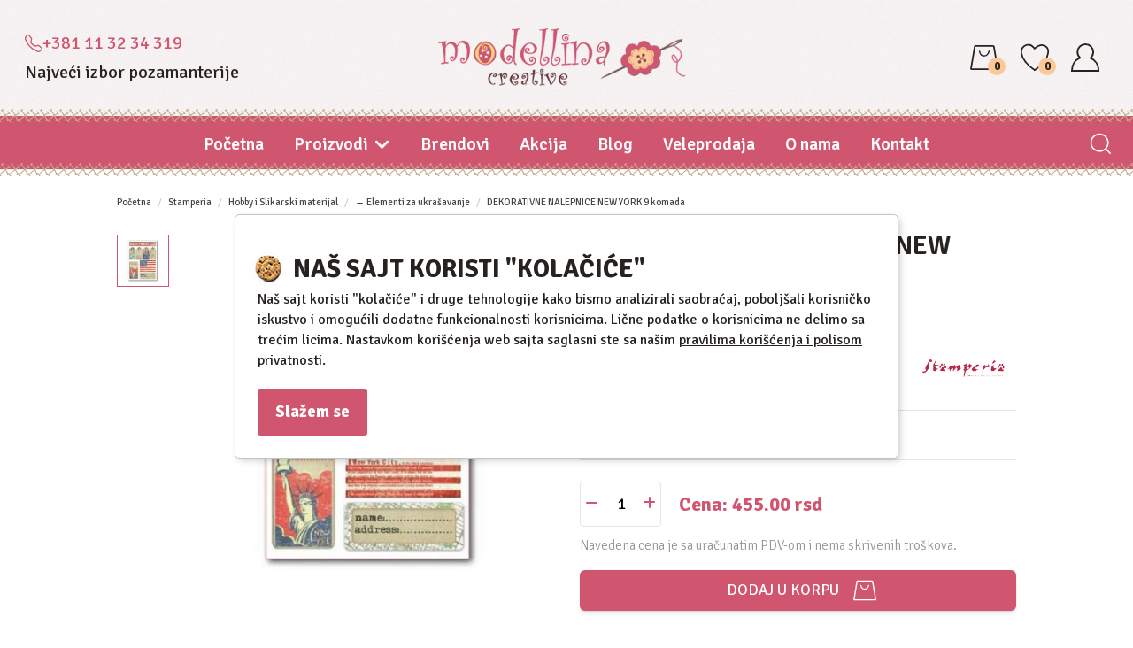

--- FILE ---
content_type: text/html; charset=UTF-8
request_url: https://shop.modellina.rs/product--a5-nalepnice-travel-new-york
body_size: 19015
content:
<!doctype html>
<html lang="sr" itemscope itemtype="http://schema.org/WebPage">
<head>
	<meta charset="utf-8">
	<title>DEKORATIVNE NALEPNICE NEW YORK 9 komada</title>
	<meta name="description" content="Dekorativne nalepnice New York 9 komada">
	<meta name="keywords" content="DEKORATIVNE NALEPNICE NEW YORK 9 komada, ">

	<meta name="author" content="explicit.rs" >
	
    <link rel="canonical" href="https://shop.modellina.rs/product--a5-nalepnice-travel-new-york" >
    
    <meta name="viewport" content="width=device-width,minimum-scale=1,initial-scale=1">
    <meta name="generator" content="EXPLICIT 4.50" >
    <meta http-equiv="X-UA-Compatible" content="IE=edge">
	<meta name="theme-color" content="#000">
    <meta name="msapplication-navbutton-color" content="#000">
    <meta name="apple-mobile-web-app-status-bar-style" content="#000">

    <link rel="icon" type="image/png" href="https://shop.modellina.rs/img/favicon.png" >
    <link rel="apple-touch-icon" sizes="144x144" href="https://shop.modellina.rs/img/favicon-apple.png">
	<meta name="robots" content="INDEX, FOLLOW">

    <meta name="apple-mobile-web-app-capable" content="yes" >
    <meta name="apple-mobile-web-app-title" content="Modellina Creative" >
    <link rel="apple-touch-icon" href="https://shop.modellina.rs/img/favicon-apple.png" >

    <meta name="mobile-web-app-capable" content="yes" >
    <meta name="aplication-name" content="Modellina Creative" >
    <link rel="icon" type="icon/png" href="https://shop.modellina.rs/img/favicon-apple.png" >
    <link rel="index" title="Modellina Creative - pozamanterija, hobby program i redizajniranja nameštaja i enterijera" href="https://shop.modellina.rs">

	<link href="/css/bootstrap.min.css?v1" rel="preload stylesheet" media="screen" as="style" >
	<link href="/css/bootstrap-theme.css?v1" rel="preload stylesheet" media="screen" as="style" >
	<link href="/vendors/mega-menu/original/solid-menu.css?v1" rel="preload stylesheet" as="style" >
	<!--<link href="/vendors/mega-menu2/webslidemenu.css?v1" rel="preload stylesheet" as="style" >-->
	<link href="/custom.css?v=1.01" rel="preload stylesheet subresource" as="style" >
    <link href="/theme.css?v=1.17" rel="preload stylesheet subresource" as="style" >

	<!-- Global site tag (gtag.js) - Google Analytics -->
	<script async src="https://www.googletagmanager.com/gtag/js?id=G-54DHYC85Z7"></script>
	<script>
		window.dataLayer = window.dataLayer || [];
		function gtag(){dataLayer.push(arguments);}
		gtag('js', new Date());
		gtag('config', 'G-54DHYC85Z7');
	</script>
	<style>
		.mobile-slideshow .swiper-container-horizontal>.swiper-pagination-bullets {bottom: 30px!important;}
	</style>
	
    <meta property="og:type" content="article" >
    <meta property="og:title" content="DEKORATIVNE NALEPNICE NEW YORK 9 komada" >
    <meta property="og:description" content="Dekorativne nalepnice New York 9 komada" >
    <meta property="og:image" content="https://shop.modellina.rs/fajlovi/product/a5-nalepnice-travel-new-york-dflb008_5b8815b6ad74e.jpg" >
    <meta property="og:url" content="https://shop.modellina.rs/product--a5-nalepnice-travel-new-york" >
    <meta property="og:site_name" content="shop.modellina.rs" >
    <meta property="fb:app_id" content="528377287530154" >
    <meta property="fb:admins" content="754469051" >

	<!-- Dublin Core -->
	<meta name="DC.title" content="DEKORATIVNE NALEPNICE NEW YORK 9 komada">

	<!-- Tweeter cards -->
	<meta name="twitter:card" content="summary">
	<meta name="twitter:site" content="@modellina">
	<meta name="twitter:image" content="https://shop.modellina.rs/fajlovi/product/a5-nalepnice-travel-new-york-dflb008_5b8815b6ad74e.jpg">
	<meta name="twitter:title" content="DEKORATIVNE NALEPNICE NEW YORK 9 komada">
	<meta name="twitter:description" content="Dekorativne nalepnice New York 9 komada">

	
    <script type="application/ld+json"> {

        "@context": "http://schema.org",
        "@type": "product",
        "name": "DEKORATIVNE NALEPNICE NEW YORK 9 komada",
        "brand": {
            "@type": "Brand",
            "name": "Stamperia"
        },
        "image": "https://shop.modellina.rs/fajlovi/product/a5-nalepnice-travel-new-york-dflb008_5b8815b6ad74e.jpg",
        "description": "Dekorativne nalepnice New York 9 komada",
        "url": "https://shop.modellina.rs/product--a5-nalepnice-travel-new-york",
        "sku": "DFLB008",
        "mpn": "",
        "offers": {
            "@type": "Offer",
            "priceCurrency": "RSD",
            "price": "455",
            "priceValidUntil":"2026-02-19",
            "itemCondition": "http://schema.org/NewCondition",
            "availability": "http://schema.org/InStock",
            "url": "https://shop.modellina.rs/product--a5-nalepnice-travel-new-york"
        }

        


    } </script>

</head>

<body class="product a5-nalepnice-travel-new-york">


<div class="border out">

<header id="header">

	<noscript>
		<div class="btn btn-danger btn-block"><b>GREŠKA</b> - Da bi sajt ispravno radio, neophodno je da uključite JavaScript u browser-u !!!</div>
	</noscript>


    <div class="search-box popup" style="display: none;">
        <div class="container">
            <form id="search" class="navbar-form search" action="/search.php" method="get">
                <div class="input">
                    <input type="text" class="typeahead fuzzySearchQuery flex-start" name="search" placeholder="Termin za pretragu" value="" required="required" pattern=".{2,}"><!-- fuzzySearchQuery searchQuery -->
                    <div class="button"><input type="submit" value="Traži"></div>
                    <input type="hidden" name="registersearch">
                </div>
            </form>
            <div class="hide-search-box"><i class="fas fa-times"></i></div>
        </div>
    </div> <!-- search form popup -->



	<div class="top ">
		<div class="container content">
            <div class="row">
				<div class="col-md-6 col-sm-6 col-xs-6">Najveći izbor pozamanterije</div>
				<div class="col-md-6 col-sm-6 col-xs-6 text-right"><a href="tel:+381113234319"> +381 11 32 34 319</a></div>
			</div> <!-- /.row -->
		</div> <!-- /.container -->
	</div> <!-- /.top -->



    




	<div class="middle hidden-xs">

		<div class="container">
            <div class="row flex">




				<div class="col-md-3 col-sm-5 hidden-xs align-self-center header-contact">
				
				    <a class="flex flex-items-center m-b-10" href="tel:+381113234319"><svg xmlns="http://www.w3.org/2000/svg" viewBox="-290 383.9 42.9 42.9" xml:space="preserve"><path d="M-280.2 387.4c-.6-.8-1.8-.9-2.5-.3-.1 0-.1.1-.2.2l-2.8 2.8c-1.3 1.3-1.8 3.1-1.2 4.7 2.3 6.7 6.2 12.7 11.2 17.7 5 5 11 8.8 17.7 11.2 1.6.6 3.4.1 4.7-1.2l2.8-2.8c.7-.7.7-1.9 0-2.6-.1-.1-.1-.1-.2-.1l-6.2-4.8c-.4-.3-1-.5-1.6-.3l-5.9 1.5c-1.6.4-3.3-.1-4.4-1.2l-6.6-6.6c-1.2-1.2-1.6-2.8-1.2-4.4l1.5-5.9c.1-.5 0-1.1-.3-1.6l-4.8-6.3zm-4.8-2.2c1.8-1.8 4.8-1.8 6.6 0l.4.4 4.8 6.2c.9 1.1 1.2 2.6.8 4l-1.5 5.9c-.2.6 0 1.3.5 1.7l6.6 6.6c.5.5 1.1.6 1.7.5l5.9-1.5c1.4-.3 2.9 0 4 .8l6.2 4.8c2 1.6 2.4 4.5.8 6.6-.1.2-.2.3-.4.4l-2.8 2.8c-2 2-4.9 2.9-7.7 1.9-7.1-2.5-13.5-6.5-18.8-11.8-5.3-5.3-9.4-11.7-11.8-18.8-1-2.8-.1-5.7 1.9-7.7l2.8-2.8z"/></svg> +381 11 32 34 319</a>
				    <p class="m-0">Najveći izbor pozamanterije</p>
				    
				    
					<div class="advanced-search hidden">
						<div class="row">
						    <form class="navbar-form search" action="/search.php" method="get">
						        <div class="icon">
                                    <svg width="32px" height="32px" version="1.1" viewBox="0 0 100 100" xmlns="http://www.w3.org/2000/svg">
                                     <path fill="#333333" d="m79.5 76.602-11.801-11.703c8.8008-10.199 8.3008-25.602-1.3984-35.301-5-5.0977-11.699-7.5977-18.301-7.5977s-13.301 2.5-18.398 7.6016c-10.199 10.199-10.199 26.602 0 36.801 5 4.9961 11.699 7.5977 18.398 7.5977 6 0 12.102-2.1016 16.898-6.3008l11.801 11.801c0.30078 0.30078 0.80078 0.5 1.3008 0.5s1-0.19922 1.3984-0.60156c0.80078-0.69922 0.80078-2 0.10156-2.7969zm-47.102-13.102c-4.1992-4.1016-6.3984-9.6992-6.3984-15.5s2.3008-11.398 6.3984-15.602c4.2031-4.1992 9.7031-6.3984 15.602-6.3984s11.398 2.3008 15.602 6.3984c4.0977 4.2031 6.3984 9.7031 6.3984 15.602s-2.3008 11.398-6.3984 15.602c-4.2031 4.0977-9.8008 6.3984-15.602 6.3984s-11.398-2.3008-15.602-6.5z"></path>
                                    </svg>
                                </div>
			    			    <div class="input">
			    			        <input type="text" class="typeahead fuzzySearchQuery" name="search" placeholder="Termin za pretragu" value="" required="required" pattern=".{2,}"><!-- fuzzySearchQuery searchQuery -->
			    			    </div>
			    			    <input type="hidden" name="registersearch">
			    			    <div class="button"><input type="submit" value="Traži"></div>
			    			</form>
		    			</div>
		            </div>
				</div>
				
				
				<div class="col-md-offset-1 col-md-4 col-sm-3 align-self-center text-center">
					<div id="logo" class="logo"><a href="/" title="Modellina Creative - pozamanterija, hobby program i redizajniranja nameštaja i enterijera"><img src="/img/logo.png" title="Modellina Creative - pozamanterija, hobby program i redizajniranja nameštaja i enterijera" alt="Modellina Creative - pozamanterija, hobby program i redizajniranja nameštaja i enterijera"></a></div>
				</div>
	

				<div class="col-md-4 col-sm-4 menu-cart align-self-center">
					<ul>
                        <li class="cart-container">
            <a href="/checkout.php#form_order_right" class="shopping-cart" title="Idi u korpu">
                
                <svg xmlns="http://www.w3.org/2000/svg" viewBox="0 0 21 18.4" id="bag-thin"><path class="dsst0" fill="none" d="M19.8 17.8H1.2c-.2 0-.3-.1-.4-.2-.1-.1-.2-.3-.1-.5l2.7-16c0-.3.3-.5.6-.5h13c.3 0 .5.2.6.5l2.8 16.1c0 .2 0 .3-.1.5-.1 0-.3.1-.5.1"></path><path class="dsst1" d="M19.8 17.8H1.2c-.2 0-.3-.1-.4-.2-.1-.1-.2-.3-.1-.5l2.7-16c0-.3.3-.5.6-.5h13c.3 0 .5.2.6.5l2.8 16.1c0 .2 0 .3-.1.5-.1 0-.3.1-.5.1z" fill="none" stroke="currentColor" stroke-width="1.163" stroke-linejoin="round" stroke-miterlimit="10"></path><path class="dsst2" d="M7 4.6S7.4 8 10.4 8 14 4.5 14 4.5" fill="none" stroke="currentColor" stroke-width=".963" stroke-linecap="round" stroke-miterlimit="10"></path></svg>

                <span class="badge hidden-xs" id="cartBadge">0</span>
            </a></li>
						
						<li>
							<a href="/wishlist.php" class="wishlist-cart" title="Moja lista želja">
								<svg xmlns="http://www.w3.org/2000/svg" viewBox="0 0 21.3 20.3" id="heart-thin"><path class="fast0" fill="none" d="M10.6 19.6C9 18.5 1.7 13.2.7 7.2.1 3.8 1.9 1.8 3.7 1 5.6.2 8.3.5 10.1 2.9l.4.5.5-.4c.2-.2 4.7-4.3 8.5-.8.7.7 1.5 2.2 1.2 4.5-.3 2.6-1.9 7.7-10.1 12.9"></path><path class="fast1" d="M10.6 19.6C9 18.5 1.7 13.2.7 7.2.1 3.8 1.9 1.8 3.7 1 5.6.2 8.3.5 10.1 2.9l.4.5.5-.4c.2-.2 4.7-4.3 8.5-.8.7.7 1.5 2.2 1.2 4.5-.3 2.6-1.9 7.7-10.1 12.9z" fill="none" stroke="currentColor" stroke-width="1.163"></path></svg>
								<span class="badge hidden-xs">0</span>
							</a>
						</li>

						<li class="profile">
							
	<a href="/page--user-home" title="Login">
		<svg xmlns="http://www.w3.org/2000/svg" viewBox="0 0 19.5 19.6" id="person-thin"><path class="gest0" fill="none" d="M13.4 10.1c1.2-1 1.9-2.5 1.9-4.1 0-3-2.4-5.4-5.4-5.4C6.8.6 4.4 3 4.4 6c0 1.6.7 3 1.8 4C2.8 11.4.6 14.7.6 18.4v.6H19v-.6c-.1-3.6-2.3-6.9-5.6-8.3"></path><path class="gest1" d="M13.4 10.1c1.2-1 1.9-2.5 1.9-4.1 0-3-2.4-5.4-5.4-5.4C6.8.6 4.4 3 4.4 6c0 1.6.7 3 1.8 4C2.8 11.4.6 14.7.6 18.4v.6H19v-.6c-.1-3.6-2.3-6.9-5.6-8.3z" fill="none" stroke="currentColor" stroke-width="1.163"></path></svg>
	</a>
							
        <ul class="user-menu-dropdown">
            <li class="vrh"></li>
            <li><a href="/page--user-login?nexturl=https://shop.modellina.rs/product--a5-nalepnice-travel-new-york">Prijavi se</a></li>
            <li><a href="/page--user-login?register">Registruj se</a></li>
        </ul>
    
						</li>
					</ul>
				</div>
				
				
            </div> <!-- /.row -->
		</div> <!-- /.container -->
	
	</div> <!-- /.middle -->





	<div class="bottom ">

		<div id="nav-section">
			<div class="container solid-menus" id="solidMenus">
		      <nav class="navbar navbar-default no-border-radius no-margin no-bg"><!-- no-bg, bg-red, bg-dark, bg-custom... -->
		         
		         <div id="navbar-inner-container">
		            
		            <div class="navbar-header flex">

		                <button type="button" class="navbar-toggle navbar-toggle-left" data-toggle="collapse" data-target="#solidMenu" aria-label="Menu button">
			               <span class="icon-bar"></span>
			               <span class="icon-bar mid"></span>
			               <span class="icon-bar last"></span>                      
		                </button>
		                
		                <a class="navbar-brand navbar-brand-center visible-xs" href="/"><img src="/img/logo.png" alt="Modellina Creative - pozamanterija, hobby program i redizajniranja nameštaja i enterijera"></a>
		                
		                <a href="/checkout.php#form_order_right" class="shopping-cart visible-xs position-relative" title="Checkout">
		               	    <svg xmlns="http://www.w3.org/2000/svg" viewBox="0 0 21 18.4" id="bag-thin"><path class="dsst0" fill="none" d="M19.8 17.8H1.2c-.2 0-.3-.1-.4-.2-.1-.1-.2-.3-.1-.5l2.7-16c0-.3.3-.5.6-.5h13c.3 0 .5.2.6.5l2.8 16.1c0 .2 0 .3-.1.5-.1 0-.3.1-.5.1"></path><path class="dsst1" d="M19.8 17.8H1.2c-.2 0-.3-.1-.4-.2-.1-.1-.2-.3-.1-.5l2.7-16c0-.3.3-.5.6-.5h13c.3 0 .5.2.6.5l2.8 16.1c0 .2 0 .3-.1.5-.1 0-.3.1-.5.1z" fill="none" stroke="currentColor" stroke-width="1.163" stroke-linejoin="round" stroke-miterlimit="10"></path><path class="dsst2" d="M7 4.6S7.4 8 10.4 8 14 4.5 14 4.5" fill="none" stroke="currentColor" stroke-width=".963" stroke-linecap="round" stroke-miterlimit="10"></path></svg>
		               		<span class="badge">0</span>
		               	</a>

		            </div>
 
		            <div class="collapse navbar-collapse" id="solidMenu">

		                <ul class="nav navbar-nav">

							<li class="dropdown-convey-width hidden-sm" data-animation="fadeIn"><a href="/">Početna</a></li>

							
        <!-- DropDown -->
        <li class="dropdown" data-animation="fadeIn">
            <a class="dropdown-toggle" data-toggle="dropdown" href="#">
                <span class=""> Proizvodi </span> <i class="fa fa-angle-down " aria-hidden="true"></i>
            </a>
            <ul class="dropdown-menu no-border-radius">
    
            <li class="dropdown dropdown-right dropdown-parent dropdown-custom"> 
                <a href="#" class="dropdown-toggle sub-marker" data-toggle="dropdown" rel="noopener nofollow">Pozamanterija <i class="icon-angle-right icn-right pull-right"></i></a>
                <ul class="dropdown-menu no-border-radius fadeIn animated"><li><a href="/category--postave-i-til" >Postave, Til, Flizelin, Angin,Vatelin </a></li><li><a href="/category--modni-pribor" >Umetci , dodaci za haljine, donji veš, kupaći program </a></li><li><a href="/category--pribori-i-alati-pozamanterija-659" >Pribori i alati, makaze, korpe </a></li><li><a href="/category--tregeri-zakrpe-naramenice-znojnice-370" >Tregeri, Zakrpe, Naramenice, Znojnice </a></li><li><a href="/category--lastisi-til-383" >Lastiši, Čičak trake, Krzavice </a></li><li><a href="/category--konac-za-rucno-i-masinsko-sivenje-375" >Konac za ručno i mašinsko šivenje </a></li><li><a href="/category--satenske-i-pamucne-trake-377" >Satenske i pamučne trake </a></li><li><a href="/category--aplikacije-renderi-pertle-382" >Aplikacije, renderi, pertle, čarape </a></li><li><a href="/category--modne-trake-372" >Modne trake </a></li><li><a href="/category--program-za-zavese-657" >Program za zavese </a></li><li><a href="/category--sitna-pozamanterija-384" >Sitna pozamanterija </a></li><li><a href="/category--nitne-ringlice-i-drikeri-656" >Nitne, ringlice i drikeri </a></li><li><a href="/category--Snale-kopce-i-rucke-za-torbe-381" >Šnale, kopče i ručke za torbe i kaiševe </a></li><li><a href="/category--rese-perje-krzno-373" >Rese, Perje, Krzno </a></li><li><a href="/category--dugmad-387" >Dugmad </a></li><li><a href="/category--rajsferslusi-376" >Rajsferšlusi </a></li></ul>
            </li>
            <li class="dropdown dropdown-right dropdown-parent dropdown-custom"> 
                <a href="#" class="dropdown-toggle sub-marker" data-toggle="dropdown" rel="noopener nofollow">Repromaterijal za nakit <i class="icon-angle-right icn-right pull-right"></i></a>
                <ul class="dropdown-menu no-border-radius fadeIn animated"><li><a href="/category--swarovski-613" >Swarovski </a></li><li><a href="/category--alat-612" >Alat </a></li><li><a href="/category--kozice-610" >Kožice i gajtani </a></li><li><a href="/category--kopce-608" >Kopce </a></li><li><a href="/category--drago-kamenje-607" >Drago kamenje </a></li><li><a href="/category--elementi-606" >Elementi </a></li><li><a href="/category--Stras-611" >Štras </a></li><li><a href="/category--lanci-609" >Lanci </a></li></ul>
            </li>
            <li class="dropdown dropdown-right dropdown-parent dropdown-custom"> 
                <a href="#" class="dropdown-toggle sub-marker" data-toggle="dropdown" rel="noopener nofollow">Pletenje i Heklanje <i class="icon-angle-right icn-right pull-right"></i></a>
                <ul class="dropdown-menu no-border-radius fadeIn animated"><li><a href="/category--konac-za-heklanje-616" >Konac za heklanje </a></li><li><a href="/category--heklice-i-igle-za-strikanje-658" >Igle za pletenje i heklanje </a></li><li><a href="/category--pamucna-prediva-615" >Pamucna prediva </a></li><li><a href="/category--vunena-prediva-614" >Vunena prediva </a></li><li><a href="/category--ostali-pribor-i-alati-661" >Ostali pribor i alati </a></li></ul>
            </li>
            <li class="dropdown dropdown-right dropdown-parent dropdown-custom"> 
                <a href="#" class="dropdown-toggle sub-marker" data-toggle="dropdown" rel="noopener nofollow">Gobleni, tapiserije i vez <i class="icon-angle-right icn-right pull-right"></i></a>
                <ul class="dropdown-menu no-border-radius fadeIn animated"><li><a href="/category--perla-puppets-konac-za-vez" >Perla puppets  </a></li><li><a href="/category--muline-colors" >Mouline coloris </a></li><li><a href="/category--konac-za-vez-sa-lameom" >Konac sa lameom </a></li><li><a href="/category--tapiserije" >Vuna za tapiseriju </a></li><li><a href="/category--pribor-i-alati-gobleni-677" >Pribor , lupe, lampe </a></li><li><a href="/category--laneni-konci-620" >Laneni konci </a></li><li><a href="/category--svileni-konci-687" >Svileni konci </a></li><li><a href="/category--metalizirani-konci-619" >Metalizirani konci </a></li><li><a href="/category--mouline-konci-618" >Mouline konci </a></li><li><a href="/category--platna-za-goblene-i-tapiserije-617" >Platna za goblene i tapiserije </a></li><li><a href="/category--gobleni-621" >Gobleni </a></li></ul>
            </li>
            <li class="dropdown dropdown-right dropdown-parent dropdown-custom"> 
                <a href="#" class="dropdown-toggle sub-marker" data-toggle="dropdown" rel="noopener nofollow">Hobby i Slikarski materijal <i class="icon-angle-right icn-right pull-right"></i></a>
                <ul class="dropdown-menu no-border-radius fadeIn animated"><li><a href="/category--decopatch-objekti" >Decopatch objekti </a></li><li><a href="/category--decopatch-papiri" >Decopatch papiri  </a></li><li><a href="/category--3d-637" >3D </a></li><li><a href="/category--repromaterijal-669" >Repromaterijal </a></li><li><a href="/category--ukrasni-elementi" >Elementi za ukrašavanje </a></li><li><a href="/category--svece-628" >Svece </a></li><li><a href="/category--sapuni-627" >Sapuni </a></li><li><a href="/category--patine-i-voskovi-660" >Patine i voskovi </a></li><li><a href="/category--strukturni-efekti-626" >Strukturni efekti </a></li><li><a href="/category--primer-podloge-za-boju-lepkovi-lakovi-medijumi-624" >Primer (podloge za boju), lepkovi, lakovi, medijumi </a></li><li><a href="/category--pirincani-papiri-pirincane-salvete-classic-papir-za-dekupaz-623" >Pirinčani papiri, pirinčane salvete, classic papir za dekupaž </a></li><li><a href="/category--pecati-pigmenti-i-prahovi-za-embossing-633" >Pečati, pigmenti i prahovi za embossing </a></li><li><a href="/category--papirne-salvete" >Papirne salvete </a></li><li><a href="/category--transfer-635" >Transfer </a></li><li><a href="/category--Sabloni-634" >Šabloni </a></li><li><a href="/category--quiling-632" >Quiling </a></li><li><a href="/category--mozaik-631" >Mozaik </a></li><li><a href="/category--hobby-alati-i-pribor-630" >Hobby alati i pribor </a></li><li><a href="/category--glina" >Glina </a></li><li><a href="/category--pozlata-i-drugi-sjajni-efekti-629" >Pozlata i drugi sjajni efekti </a></li><li><a href="/category--tekstil-654" >Tekstil i svila </a></li><li><a href="/category--staklo-i-porcelan" >Staklo i porcelan </a></li><li><a href="/category--pluta" >Pluta </a></li><li><a href="/category--boje-622" >Boje </a></li></ul>
            </li>
            <li class="dropdown dropdown-right dropdown-parent dropdown-custom"> 
                <a href="#" class="dropdown-toggle sub-marker" data-toggle="dropdown" rel="noopener nofollow">Patchwork i Kreativno šivenje <i class="icon-angle-right icn-right pull-right"></i></a>
                <ul class="dropdown-menu no-border-radius fadeIn animated"><li><a href="/category--pribor-647" >Pribor </a></li><li><a href="/category--platno-645" >Platno </a></li></ul>
            </li>
            <li class="dropdown dropdown-right dropdown-parent dropdown-custom"> 
                <a href="#" class="dropdown-toggle sub-marker" data-toggle="dropdown" rel="noopener nofollow">Fusion mineral paints <i class="icon-angle-right icn-right pull-right"></i></a>
                <ul class="dropdown-menu no-border-radius fadeIn animated"><li><a href="/category--ostali-proizvodi" >OSTALI PROIZVODI </a></li><li><a href="/category--mineral-paints" >MINERAL PAINTS </a></li><li><a href="/category--metallic-paint" >METALLIC PAINT </a></li></ul>
            </li>
            <li class="dropdown dropdown-right dropdown-parent dropdown-custom"> 
                <a href="#" class="dropdown-toggle sub-marker" data-toggle="dropdown" rel="noopener nofollow">Setovi i kompleti za hobby <i class="icon-angle-right icn-right pull-right"></i></a>
                <ul class="dropdown-menu no-border-radius fadeIn animated"><li><a href="/category--vez-na-platnu" >Vez na platnu </a></li><li><a href="/category--heklanje-i-strikanje" >Heklanje i štrikanje </a></li><li><a href="/category--diamond-stikeri-i-magneti" >Diamond stikeri i magneti </a></li><li><a href="/category--painting-by-numbers" >Painting by numbers </a></li><li><a href="/category--diamond-painting" >Diamond painting  </a></li></ul>
            </li>
            <li class="dropdown dropdown-right dropdown-parent dropdown-custom"> 
                <a href="#" class="dropdown-toggle sub-marker" data-toggle="dropdown" rel="noopener nofollow">Filc <i class="icon-angle-right icn-right pull-right"></i></a>
                <ul class="dropdown-menu no-border-radius fadeIn animated"><li><a href="/category--pribor-i-alati-filc-640" >Pribor i alati-filc </a></li><li><a href="/category--dekorativni-elementi-od-filca-672" >Dekorativni elementi od filca </a></li><li><a href="/category--vuna-za-filcanje-638" >Vuna za filcanje </a></li><li><a href="/category--stampani-filc-673" >Štampani filc </a></li><li><a href="/category--filc-u-plocama-i-na-metar-639" >Filc u plocama i na metar </a></li></ul>
            </li>
            <li class="dropdown dropdown-right dropdown-parent dropdown-custom"> 
                <a href="#" class="dropdown-toggle sub-marker" data-toggle="dropdown" rel="noopener nofollow">Scrapbook i Sizzix <i class="icon-angle-right icn-right pull-right"></i></a>
                <ul class="dropdown-menu no-border-radius fadeIn animated"><li><a href="/category--dekorativni-elementi-644" >Dekorativni elementi </a></li><li><a href="/category--busaci-sekaci-i-alat-za-scrapbook-643" >Bušači, sekači, embossing i ostali pribor </a></li><li><a href="/category--sizzix" >Mašine, rezervne i dodatne ploče </a></li><li><a href="/category--papiri-642" >Papiri za Scrapbook </a></li></ul>
            </li>
            <li class="dropdown dropdown-right dropdown-parent dropdown-custom"> 
                <a href="#" class="dropdown-toggle sub-marker" data-toggle="dropdown" rel="noopener nofollow">Chalk paint by Annie Sloan <i class="icon-angle-right icn-right pull-right"></i></a>
                <ul class="dropdown-menu no-border-radius fadeIn animated"><li><a href="/category--annie-sloan-mebl-stof" >Annie Sloan -Mebl štof </a></li><li><a href="/category--boje-649" >Boje Annie Sloan </a></li><li><a href="/category--voskovi-i-lakovi-671" >Voskovi i lakovi </a></li><li><a href="/category--cetke-650" >Četke i pribor </a></li><li><a href="/category--sabloni-652" >Šabloni Annie Sloan </a></li><li><a href="/category--knjige-670" >Knjige </a></li></ul>
            </li>
            <li class="dropdown dropdown-right dropdown-parent dropdown-custom"> 
                <a href="#" class="dropdown-toggle sub-marker" data-toggle="dropdown" rel="noopener nofollow">Kursevi i kreativne radionice <i class="icon-angle-right icn-right pull-right"></i></a>
                <ul class="dropdown-menu no-border-radius fadeIn animated"><li><a href="/category--decije-radionice" >Dečije radionice </a></li><li><a href="/category--annie-sloan-sertifikovani-kursevi-667" >Annie Sloan - Sertifikovani kursevi </a></li><li><a href="/category--redizajn-namestaja-666" >Redizajn nameštaja </a></li><li><a href="/category--one-stroke-painting-665" >One Stroke Painting </a></li><li><a href="/category--kreativne-radionice-664" >Kreativne radionice </a></li></ul>
            </li></ul></li>

							<li class="dropdown-convey-width" data-animation="fadeIn"><a href="/page--brendovi">Brendovi</a></li>
							<li class="dropdown-convey-width" data-animation="fadeIn"><a href="/page--akcija">Akcija</a></li>
							<li class="dropdown-convey-width" data-animation="fadeIn"><a href="/page--blog">Blog</a></li>
							<li class="dropdown-convey-width" data-animation="fadeIn"><a href="/page--veleprodaja">Veleprodaja</a></li>
							<li class="dropdown-convey-width" data-animation="fadeIn"><a href="/page--o-nama">O nama</a></li>
							<li class="dropdown-convey-width pull-me-rightX" data-animation="fadeIn"><a href="/page--kontakt">Kontakt</a></li>
							
							<!-- Mobile items -->
							<li class="dropdown-convey-width visible-xs menu-item-dark" data-animation="fadeIn">
								<a href="/checkout.php"><span class="fas fa-shopping-cart" aria-hidden="true"></span> Idi u korpu &nbsp; <span class="badge">0</span></a>
							</li>

							<li class="dropdown-convey-width visible-xs menu-item-dark" data-animation="fadeIn">
								<a href="/page--user-home" rel="nofollow" ><span class="fas fa-user" aria-hidden="true"></span> Moj nalog</a>
								<div style="position: absolute; float: right; right: 13px; top: 9px; z-index: 9999;"></div>
							</li>

							<li class="dropdown-convey-width visible-xs menu-item-dark" data-animation="fadeIn">
								<a href="/wishlist.php"><span class="fas fa-heart" aria-hidden="true"></span> Moja lista želja</a>
							</li>

		                </ul>

		            </div> <!-- menu end -->
		            

		            <form action="/search.php" method="GET" id="top-search" class="no-margin" style="display: none;">
		               <div class="col-lg-12 no-padding advanced-search">
		                  <div class="form-group no-margin">
		                     <input class="form-control no-border fuzzySearchQuery" id="search_term" name="search" placeholder="Termin za pretragu" value="" type="text">
		    			    <input type="hidden" name="registersearch">
		    			    <div class="button hidden"><input type="submit" value="Traži"></div>
		                  </div>
		               </div>
		            </form>


		            <div class="navbar-pos-search ">
		               <a href="#" title="Traži" class="x-search x-search-trigger navbar-link" rel="noopener nofollow">
                        <svg width="32px" height="32px" version="1.1" viewBox="0 0 100 100" xmlns="http://www.w3.org/2000/svg">
                         <path fill="#ffffff" d="m79.5 76.602-11.801-11.703c8.8008-10.199 8.3008-25.602-1.3984-35.301-5-5.0977-11.699-7.5977-18.301-7.5977s-13.301 2.5-18.398 7.6016c-10.199 10.199-10.199 26.602 0 36.801 5 4.9961 11.699 7.5977 18.398 7.5977 6 0 12.102-2.1016 16.898-6.3008l11.801 11.801c0.30078 0.30078 0.80078 0.5 1.3008 0.5s1-0.19922 1.3984-0.60156c0.80078-0.69922 0.80078-2 0.10156-2.7969zm-47.102-13.102c-4.1992-4.1016-6.3984-9.6992-6.3984-15.5s2.3008-11.398 6.3984-15.602c4.2031-4.1992 9.7031-6.3984 15.602-6.3984s11.398 2.3008 15.602 6.3984c4.0977 4.2031 6.3984 9.7031 6.3984 15.602s-2.3008 11.398-6.3984 15.602c-4.2031 4.0977-9.8008 6.3984-15.602 6.3984s-11.398-2.3008-15.602-6.5z"></path>
                        </svg>
                       </a>
		               <a href="#" title="Close" class="x-search x-search-close navbar-link" style="display: none;" rel="noopener nofollow"><i class="icon-line-cross"></i></a>
		            </div>


		         </div>

		      </nav>
		   </div>
		</div>

	</div> <!-- /.bottom -->

</header> <!-- /header -->

<div class="clearfix"></div>

<section class="product-main">
    <div class="container bg-color">
        <div class="row">
        
        
            <div id="product-container">
        
        
                        
                <div class="col-md-10 col-md-offset-1">
                    <ul class="breadcrumb">
                        <li class="hidden-xs"><a href="/">Početna</a></li>
                        <li class="hidden-xs"><a href="/brand--stamperia" target="_blank">Stamperia</a></li>                        <li><a href="/category--hobby-i-slikarski-materijal-601">Hobby i Slikarski materijal</a></li>                        <li class="responsive-center"><a href="/category--ukrasni-elementi">← Elementi za ukrašavanje</a></li>
                        <li class="active hidden-xs">DEKORATIVNE NALEPNICE NEW YORK 9 komada</li>
                    </ul>
                </div>
                <div class="clearfix"></div>
        
        
        
                <div class="col-md-10 col-md-offset-1 main m-b-30">
                <div class="row">
        
                    <div class="clearfix"></div>
                    <div id="product-sub-container">
                                                

<div class="col-md-6 product-photo slick-gallery">

    <div class="img-holder hidden">
    <div class="product-flags"></div>    </div>
    <div class="clearfix"></div>






    <div class="banner-slider hidden-xs">

        <!-- thumbs -->
        <div class="slider slider-nav thumb-image">
        
            <div class="thumbnail-image">
                <div class="thumbImg"><img class="img-responsive product-img" src="/fajlovi/product/a5-nalepnice-travel-new-york-dflb008_5b8815b6ad74e.jpg?size=mdlow" alt="DEKORATIVNE NALEPNICE NEW YORK 9 komada" loading="lazy"></div>
                <span></span> <!-- title -->
            </div>        </div> <!-- /.thumb-image -->


        <div class="slider slider-for">
        
            <div class="slider-banner-image">
                <a href="/fajlovi/product/a5-nalepnice-travel-new-york-dflb008_5b8815b6ad74e.jpg" data-fancybox="group" data-caption="DEKORATIVNE NALEPNICE NEW YORK 9 komada">
                    <img src="/fajlovi/product/a5-nalepnice-travel-new-york-dflb008_5b8815b6ad74e.jpg?size=md" alt="DEKORATIVNE NALEPNICE NEW YORK 9 komada" loading="lazy">
                </a>
            </div>        </div> <!-- /.slider-image -->


        <div class="clearfix"></div>

    </div><!-- /.banner-slider -->

</div> <!-- /.slick-gallery -->







<div class="mobile-slideshow visible-xs m-b-20">

	<div class="swiper-container-holder">
		<div class="swiper-container big-banner">
			<div class="swiper-wrapper">
            <div class="swiper-slide" data-swiper-autoplay="5000">
                <a data-fancybox="groupSwiper" href="/fajlovi/product/a5-nalepnice-travel-new-york-dflb008_5b8815b6ad74e.jpg" data-caption="DEKORATIVNE NALEPNICE NEW YORK 9 komada">
                    <img id="zoom" src="/fajlovi/product/a5-nalepnice-travel-new-york-dflb008_5b8815b6ad74e.jpg?size=md" class="main" alt="No photo"  loading="lazy">
                </a>
            </div>
			</div>
		 	<div class="swiper-pagination"></div>
			<div class="swiper-button-next swiper-button-white"></div>
			<div class="swiper-button-prev swiper-button-white"></div>

		</div>
	</div>
	<div class="clearfix"></div></div>









<div class="col-md-6 product-details">

	<div class=""><h1>DEKORATIVNE NALEPNICE NEW YORK 9 komada</h1></div><div class="clearfix"></div><div class="sku"><span class="title"><span>DFLB008</span></div><div class="row m-t-20 flex flex-xs flex-items-center">
    <div class="col-md-8 col-sm-8 col-xs-8"> 
		<div class="addtofav inline">
				<div class="follow-featured checkbox-inline">
				<input id="checkbox13634" class="icon-checkbox" type="checkbox" value="13634"  aria-label="Add to fav 13634" >
				<label for="checkbox13634" >
					<span class="far fa-heart unchecked"></span>
					<span class="fas fa-heart checked"></span>
					<span class="text">Dodaj u listu želja</span>
				</label>
			</div>
			<div class="clearfix"></div>
		</div>
	</div><div class="col-md-4 col-sm-4 col-xs-4 text-right"><a href="/brand--stamperia" target="_blank" class="product-brand "><img width="120" height="60" src="/fajlovi/productbrand/stamperia-stamperia_5b4e00f93592e.png" alt="Stamperia"></a><div class="clearfix"></div></div></div>
    <form id="cart-form" method="post">

	<input type="hidden" id="selected_product_color" name="color" value="">
	<input type="hidden" id="selected_product_size" name="size" value="">
	
	<input type="hidden" name="variant_id" id="selected_product_variant_id" value="13634">	
	<input type="hidden" name="product_id" id="selected_product_id" value="13634">	
    <div class="product-configuration"></div> </form><ul class="product-bullets hidden"></ul><p class="description">Dekorativne nalepnice New York 9 komada</p>

	    	<div class="clearfix"></div>
	    	
	    	
	    	<div class="flex flex-xs flex-column flex-justify-center product-cart-align">
    	    	<span class="flex flex-xs flex-items-center m-b-10">
        	    	<div class="sp-quantity">
        	    		<a class="ddd minus" href="#" title="-"><div class="sp-minus fff btn-radius"><i class="fa fa-minus hvr-icon" aria-hidden="true"></i></div></a>
        	    		<div class="sp-input">
        					<input type="number" id="quntity-input-value" class="quantity-input quntity-input-value" min="1" max="1" value="1" disabled>
        				</div>
        	    		<a class="ddd plus" href="#" title="+"><div class="sp-plus fff btn-radius"><i class="fa fa-plus hvr-icon" aria-hidden="true"></i></div></a>
        	    	</div>
        	    	
        	        <div class="price price-holder m-0 m-l-20"><div class="price">Cena: 455.00 <span class="currency">RSD</span></div></div>
                </span>
                <div class="clearfix"></div>
                <div class="vat-info">Navedena cena je sa uračunatim PDV-om i nema skrivenih troškova.</div>
                <div class="clearfix"></div>
    
    	    	<a href="javascript:;" id="addToCartButton" onclick="addtocart(this)" data-pretty-url="a5-nalepnice-travel-new-york" class="theme-button add-to-cart" role="button"> &nbsp; Dodaj u korpu<svg xmlns="http://www.w3.org/2000/svg" viewBox="0 0 21 18.4" id="bag-thin"><path class="dsst0" fill="none" d="M19.8 17.8H1.2c-.2 0-.3-.1-.4-.2-.1-.1-.2-.3-.1-.5l2.7-16c0-.3.3-.5.6-.5h13c.3 0 .5.2.6.5l2.8 16.1c0 .2 0 .3-.1.5-.1 0-.3.1-.5.1"></path><path class="dsst1" d="M19.8 17.8H1.2c-.2 0-.3-.1-.4-.2-.1-.1-.2-.3-.1-.5l2.7-16c0-.3.3-.5.6-.5h13c.3 0 .5.2.6.5l2.8 16.1c0 .2 0 .3-.1.5-.1 0-.3.1-.5.1z" fill="none" stroke="currentColor" stroke-width="1.163" stroke-linejoin="round" stroke-miterlimit="10"></path><path class="dsst2" d="M7 4.6S7.4 8 10.4 8 14 4.5 14 4.5" fill="none" stroke="currentColor" stroke-width=".963" stroke-linecap="round" stroke-miterlimit="10"></path></svg></a>
    	    	<a href="/checkout.php" class="theme-button go-to-checkout hidden" role="button">Naruči &#8594;</a>
    	    	
            </div>
            <div class="clearfix"></div>
	    	

		




</div> <!-- /.product-details -->


<div class="clearfix"></div>
<script>
        myDate = new Date(Date.parse("2026-01-30T00:49:49+01:00"));
</script>                    </div><!-- /.product-sub-container -->
        
                </div><!-- /.row -->
                </div><!-- /.col-md-12 main -->
        
        
        
                        
    
        
                        
        
        
            </div><!-- /.product-container -->
        
        
        </div><!-- /.row -->
    </div><!-- /.main_container -->
</section>



<div class="clearfix"></div>






<div class="bettertabs m-t-10 ">
    <div class="container">
        <div class="row">
    <!-- tabs -->
    <div class="col-md-12">


        <ul class="nav nav-tabs centered">
            <li class="first active"><a data-toggle="tab" href="#details">Detaljni opis</a></li>
            <li class="second hidden"><a data-toggle="tab" href="#specification">Specifikacija</a></li>
            <li class="second hidden"><a data-toggle="tab" href="#manual">Uputstvo</a></li>
            <li class="second hidden"><a data-toggle="tab" href="#faq">Pitanja i Odgovori</a></li>
            <li class="second hidden"><a data-toggle="tab" href="#video">Video</a></li>
        </ul>



        <div class="tab-content"> 


            <div id="details" class="tab-pane fade in active">            
                <div class="clearfix"></div>
            </div> <!-- /.tab manual -->
            
            <div id="specification" class="tab-pane fade">
                <table class="table table-hover table-bordered attributes">
                <tbody>


                </tbody>
                </table>

            </div> <!-- /.tab attributes -->



            <div id="manual" class="tab-pane fade">
                            </div> <!-- /.tab manual -->
            



            <div id="faq" class="tab-pane faq fade">
                <div class="m-b-40">
                                </div>      
                <div class="text-center"><a href="/page--faq" target="_blank" class="btn btn-custom text-white">Sva pitanja i odgovori</a></div>
            </div> <!-- /.tab faq -->




            <div id="video" class="tab-pane fade ">
                            </div> <!-- /.tab video -->

        </div><!-- /.tab-content -->

    </div><!-- /.col-md-12 -->

    <div class="clearfix"></div>
        </div><!-- /.row -->
    </div><!-- /.container -->
</div><!-- /.bettertabs -->


<div class="clearfix"></div>









<div class="container bg-color">
<div class="row">


    <div class="col-md-12">

        <div class="clearfix"></div><br >
        

        <h2 class="section-title text-center"><span>Slični proizvodi</span></h2>
            <div class="swiper-container-holder">
                <div class="swiper-container swiperProducts">
                    <div class="swiper-wrapper">
        
	<div class="swiper-slide one-product" data-swiper-autoplay="5000">
		<div class="product-holder">  <!-- fixed-height -->
		
			<div class="follow-featured">
				<input id="checkbox16992product_similar" class="icon-checkbox" type="checkbox" value="16992"  >
				<label for="checkbox16992product_similar" data-toggle="tooltip" data-placement="right" title="Dodaj u listu želja">
					<span class="unchecked"><svg xmlns="http://www.w3.org/2000/svg" viewBox="0 0 21.3 20.3" id="heart-thin"><path class="fast0" fill="none" d="M10.6 19.6C9 18.5 1.7 13.2.7 7.2.1 3.8 1.9 1.8 3.7 1 5.6.2 8.3.5 10.1 2.9l.4.5.5-.4c.2-.2 4.7-4.3 8.5-.8.7.7 1.5 2.2 1.2 4.5-.3 2.6-1.9 7.7-10.1 12.9"></path><path class="fast1" d="M10.6 19.6C9 18.5 1.7 13.2.7 7.2.1 3.8 1.9 1.8 3.7 1 5.6.2 8.3.5 10.1 2.9l.4.5.5-.4c.2-.2 4.7-4.3 8.5-.8.7.7 1.5 2.2 1.2 4.5-.3 2.6-1.9 7.7-10.1 12.9z" fill="none" stroke="currentColor" stroke-width="1.163"></path></svg></span>
					<span class="checked"><svg xmlns="http://www.w3.org/2000/svg" viewBox="0 0 21.3 20.3" id="heart-thin"><path class="fast0" fill="none" d="M10.6 19.6C9 18.5 1.7 13.2.7 7.2.1 3.8 1.9 1.8 3.7 1 5.6.2 8.3.5 10.1 2.9l.4.5.5-.4c.2-.2 4.7-4.3 8.5-.8.7.7 1.5 2.2 1.2 4.5-.3 2.6-1.9 7.7-10.1 12.9"></path><path class="fast1" d="M10.6 19.6C9 18.5 1.7 13.2.7 7.2.1 3.8 1.9 1.8 3.7 1 5.6.2 8.3.5 10.1 2.9l.4.5.5-.4c.2-.2 4.7-4.3 8.5-.8.7.7 1.5 2.2 1.2 4.5-.3 2.6-1.9 7.7-10.1 12.9z" fill="none" stroke="currentColor" stroke-width="1.163"></path></svg></span>
				</label>
			</div>
		
			<div class="product-flags">
				
				
				
			</div>
			
			<div class="product-img">
				<a href="/product--keramicki-crep-cm-6-5x9h"><img class="photo" width="330" height="330" src="/fajlovi/product/keramicki-crep-6-5x9-cm-kh30s_615446102aa9c.jpg?size=mdlow" alt="KERAMIČKI CREP   6.5x9 CM " loading="lazy"></a>
			</div>
			
			<a href="/product--keramicki-crep-cm-6-5x9h"><h2>keramiČki crep   6.5x9 cm </h2></a>
			<span class="product-sku">KH30S</span>

			

	
			<div class="clearfix"></div>
			
			
			
			
			<div class="flex flex-items-center flex-justify-between">
    			<div class="flex flex-column">
    			<div class="price">265,00 <span class="currency">RSD</span></div>
    			
    			</div>
    		
    			<div class="add-to-cart-short  ">
					<label class="hidden"><span>Količina:</span><input type="number" step="1" min="1" max="9" name="amount" value="1" data-value="1" class="short-add-to-cart-input numericOnly quantity-input quantity-input-value"></label>
    				<button type="button" onclick="addtocart(this)" data-cart="swiper" data-pretty-url="keramicki-crep-cm-6-5x9h" class="short-add-to-cart-btn theme-button"><svg class="e-font-icon-svg e-eicon-bag-medium" viewBox="0 0 1000 1000" xmlns="http://www.w3.org/2000/svg"><path d="M323 292L323 207C329 95 391 33 501 33 610 33 673 95 677 209V292H750C796 292 833 329 833 375V875C833 921 796 958 750 958H250C204 958 167 921 167 875V375C167 329 204 292 250 292H323ZM385 292H615L615 210C611 130 577 95 501 95 425 95 390 130 385 209L385 292ZM323 354H250C238 354 229 363 229 375V875C229 887 238 896 250 896H750C762 896 771 887 771 875V375C771 363 762 354 750 354H677V454C677 471 663 485 646 485S615 471 615 454L615 354H385L385 454C385 471 371 485 354 485 337 485 323 471 323 454L323 354Z"></path></svg></button>
    			</div>
			</div>

		</div> <!-- /.product-holder -->
	</div>

	<div class="swiper-slide one-product" data-swiper-autoplay="5000">
		<div class="product-holder">  <!-- fixed-height -->
		
			<div class="follow-featured">
				<input id="checkbox16956product_similar" class="icon-checkbox" type="checkbox" value="16956"  >
				<label for="checkbox16956product_similar" data-toggle="tooltip" data-placement="right" title="Dodaj u listu želja">
					<span class="unchecked"><svg xmlns="http://www.w3.org/2000/svg" viewBox="0 0 21.3 20.3" id="heart-thin"><path class="fast0" fill="none" d="M10.6 19.6C9 18.5 1.7 13.2.7 7.2.1 3.8 1.9 1.8 3.7 1 5.6.2 8.3.5 10.1 2.9l.4.5.5-.4c.2-.2 4.7-4.3 8.5-.8.7.7 1.5 2.2 1.2 4.5-.3 2.6-1.9 7.7-10.1 12.9"></path><path class="fast1" d="M10.6 19.6C9 18.5 1.7 13.2.7 7.2.1 3.8 1.9 1.8 3.7 1 5.6.2 8.3.5 10.1 2.9l.4.5.5-.4c.2-.2 4.7-4.3 8.5-.8.7.7 1.5 2.2 1.2 4.5-.3 2.6-1.9 7.7-10.1 12.9z" fill="none" stroke="currentColor" stroke-width="1.163"></path></svg></span>
					<span class="checked"><svg xmlns="http://www.w3.org/2000/svg" viewBox="0 0 21.3 20.3" id="heart-thin"><path class="fast0" fill="none" d="M10.6 19.6C9 18.5 1.7 13.2.7 7.2.1 3.8 1.9 1.8 3.7 1 5.6.2 8.3.5 10.1 2.9l.4.5.5-.4c.2-.2 4.7-4.3 8.5-.8.7.7 1.5 2.2 1.2 4.5-.3 2.6-1.9 7.7-10.1 12.9"></path><path class="fast1" d="M10.6 19.6C9 18.5 1.7 13.2.7 7.2.1 3.8 1.9 1.8 3.7 1 5.6.2 8.3.5 10.1 2.9l.4.5.5-.4c.2-.2 4.7-4.3 8.5-.8.7.7 1.5 2.2 1.2 4.5-.3 2.6-1.9 7.7-10.1 12.9z" fill="none" stroke="currentColor" stroke-width="1.163"></path></svg></span>
				</label>
			</div>
		
			<div class="product-flags">
				
				
				
			</div>
			
			<div class="product-img">
				<a href="/product--stakleni-crep-cm-8x13h"><img class="photo" width="330" height="330" src="/fajlovi/product/stakleni-crep-8x13-cm-kg55_6154451540b3b.jpg?size=mdlow" alt="STAKLENI CREP  8x13 CM" loading="lazy"></a>
			</div>
			
			<a href="/product--stakleni-crep-cm-8x13h"><h2>stakleni crep  8x13 cm</h2></a>
			<span class="product-sku">KG55</span>

			

	
			<div class="clearfix"></div>
			
			
			
			
			<div class="flex flex-items-center flex-justify-between">
    			<div class="flex flex-column">
    			<div class="price">695,00 <span class="currency">RSD</span></div>
    			
    			</div>
    		
    			<div class="add-to-cart-short  ">
					<label class="hidden"><span>Količina:</span><input type="number" step="1" min="1" max="13" name="amount" value="1" data-value="1" class="short-add-to-cart-input numericOnly quantity-input quantity-input-value"></label>
    				<button type="button" onclick="addtocart(this)" data-cart="swiper" data-pretty-url="stakleni-crep-cm-8x13h" class="short-add-to-cart-btn theme-button"><svg class="e-font-icon-svg e-eicon-bag-medium" viewBox="0 0 1000 1000" xmlns="http://www.w3.org/2000/svg"><path d="M323 292L323 207C329 95 391 33 501 33 610 33 673 95 677 209V292H750C796 292 833 329 833 375V875C833 921 796 958 750 958H250C204 958 167 921 167 875V375C167 329 204 292 250 292H323ZM385 292H615L615 210C611 130 577 95 501 95 425 95 390 130 385 209L385 292ZM323 354H250C238 354 229 363 229 375V875C229 887 238 896 250 896H750C762 896 771 887 771 875V375C771 363 762 354 750 354H677V454C677 471 663 485 646 485S615 471 615 454L615 354H385L385 454C385 471 371 485 354 485 337 485 323 471 323 454L323 354Z"></path></svg></button>
    			</div>
			</div>

		</div> <!-- /.product-holder -->
	</div>

	<div class="swiper-slide one-product" data-swiper-autoplay="5000">
		<div class="product-holder">  <!-- fixed-height -->
		
			<div class="follow-featured">
				<input id="checkbox18123product_similar" class="icon-checkbox" type="checkbox" value="18123"  >
				<label for="checkbox18123product_similar" data-toggle="tooltip" data-placement="right" title="Dodaj u listu želja">
					<span class="unchecked"><svg xmlns="http://www.w3.org/2000/svg" viewBox="0 0 21.3 20.3" id="heart-thin"><path class="fast0" fill="none" d="M10.6 19.6C9 18.5 1.7 13.2.7 7.2.1 3.8 1.9 1.8 3.7 1 5.6.2 8.3.5 10.1 2.9l.4.5.5-.4c.2-.2 4.7-4.3 8.5-.8.7.7 1.5 2.2 1.2 4.5-.3 2.6-1.9 7.7-10.1 12.9"></path><path class="fast1" d="M10.6 19.6C9 18.5 1.7 13.2.7 7.2.1 3.8 1.9 1.8 3.7 1 5.6.2 8.3.5 10.1 2.9l.4.5.5-.4c.2-.2 4.7-4.3 8.5-.8.7.7 1.5 2.2 1.2 4.5-.3 2.6-1.9 7.7-10.1 12.9z" fill="none" stroke="currentColor" stroke-width="1.163"></path></svg></span>
					<span class="checked"><svg xmlns="http://www.w3.org/2000/svg" viewBox="0 0 21.3 20.3" id="heart-thin"><path class="fast0" fill="none" d="M10.6 19.6C9 18.5 1.7 13.2.7 7.2.1 3.8 1.9 1.8 3.7 1 5.6.2 8.3.5 10.1 2.9l.4.5.5-.4c.2-.2 4.7-4.3 8.5-.8.7.7 1.5 2.2 1.2 4.5-.3 2.6-1.9 7.7-10.1 12.9"></path><path class="fast1" d="M10.6 19.6C9 18.5 1.7 13.2.7 7.2.1 3.8 1.9 1.8 3.7 1 5.6.2 8.3.5 10.1 2.9l.4.5.5-.4c.2-.2 4.7-4.3 8.5-.8.7.7 1.5 2.2 1.2 4.5-.3 2.6-1.9 7.7-10.1 12.9z" fill="none" stroke="currentColor" stroke-width="1.163"></path></svg></span>
				</label>
			</div>
		
			<div class="product-flags">
				
				
				
			</div>
			
			<div class="product-img">
				<a href="/product--elementi-za-tegolu-cm12-5x20-5h"><img class="photo" width="330" height="330" src="/fajlovi/product/elementi-od-terakote-12-3x19-6cm-ktr02_61543e7dbddd1.jpg?size=mdlow" alt="ELEMENTI OD TERAKOTE 12.3x19,6CM " loading="lazy"></a>
			</div>
			
			<a href="/product--elementi-za-tegolu-cm12-5x20-5h"><h2>elementi od terakote 12.3x19,6cm </h2></a>
			<span class="product-sku">KTR02</span>

			

	
			<div class="clearfix"></div>
			
			
			
			
			<div class="flex flex-items-center flex-justify-between">
    			<div class="flex flex-column">
    			<div class="price">480,00 <span class="currency">RSD</span></div>
    			
    			</div>
    		
    			<div class="add-to-cart-short  ">
					<label class="hidden"><span>Količina:</span><input type="number" step="1" min="1" max="17" name="amount" value="1" data-value="1" class="short-add-to-cart-input numericOnly quantity-input quantity-input-value"></label>
    				<button type="button" onclick="addtocart(this)" data-cart="swiper" data-pretty-url="elementi-za-tegolu-cm12-5x20-5h" class="short-add-to-cart-btn theme-button"><svg class="e-font-icon-svg e-eicon-bag-medium" viewBox="0 0 1000 1000" xmlns="http://www.w3.org/2000/svg"><path d="M323 292L323 207C329 95 391 33 501 33 610 33 673 95 677 209V292H750C796 292 833 329 833 375V875C833 921 796 958 750 958H250C204 958 167 921 167 875V375C167 329 204 292 250 292H323ZM385 292H615L615 210C611 130 577 95 501 95 425 95 390 130 385 209L385 292ZM323 354H250C238 354 229 363 229 375V875C229 887 238 896 250 896H750C762 896 771 887 771 875V375C771 363 762 354 750 354H677V454C677 471 663 485 646 485S615 471 615 454L615 354H385L385 454C385 471 371 485 354 485 337 485 323 471 323 454L323 354Z"></path></svg></button>
    			</div>
			</div>

		</div> <!-- /.product-holder -->
	</div>

	<div class="swiper-slide one-product" data-swiper-autoplay="5000">
		<div class="product-holder">  <!-- fixed-height -->
		
			<div class="follow-featured">
				<input id="checkbox18122product_similar" class="icon-checkbox" type="checkbox" value="18122"  >
				<label for="checkbox18122product_similar" data-toggle="tooltip" data-placement="right" title="Dodaj u listu želja">
					<span class="unchecked"><svg xmlns="http://www.w3.org/2000/svg" viewBox="0 0 21.3 20.3" id="heart-thin"><path class="fast0" fill="none" d="M10.6 19.6C9 18.5 1.7 13.2.7 7.2.1 3.8 1.9 1.8 3.7 1 5.6.2 8.3.5 10.1 2.9l.4.5.5-.4c.2-.2 4.7-4.3 8.5-.8.7.7 1.5 2.2 1.2 4.5-.3 2.6-1.9 7.7-10.1 12.9"></path><path class="fast1" d="M10.6 19.6C9 18.5 1.7 13.2.7 7.2.1 3.8 1.9 1.8 3.7 1 5.6.2 8.3.5 10.1 2.9l.4.5.5-.4c.2-.2 4.7-4.3 8.5-.8.7.7 1.5 2.2 1.2 4.5-.3 2.6-1.9 7.7-10.1 12.9z" fill="none" stroke="currentColor" stroke-width="1.163"></path></svg></span>
					<span class="checked"><svg xmlns="http://www.w3.org/2000/svg" viewBox="0 0 21.3 20.3" id="heart-thin"><path class="fast0" fill="none" d="M10.6 19.6C9 18.5 1.7 13.2.7 7.2.1 3.8 1.9 1.8 3.7 1 5.6.2 8.3.5 10.1 2.9l.4.5.5-.4c.2-.2 4.7-4.3 8.5-.8.7.7 1.5 2.2 1.2 4.5-.3 2.6-1.9 7.7-10.1 12.9"></path><path class="fast1" d="M10.6 19.6C9 18.5 1.7 13.2.7 7.2.1 3.8 1.9 1.8 3.7 1 5.6.2 8.3.5 10.1 2.9l.4.5.5-.4c.2-.2 4.7-4.3 8.5-.8.7.7 1.5 2.2 1.2 4.5-.3 2.6-1.9 7.7-10.1 12.9z" fill="none" stroke="currentColor" stroke-width="1.163"></path></svg></span>
				</label>
			</div>
		
			<div class="product-flags">
				
				
				
			</div>
			
			<div class="product-img">
				<a href="/product--elementi-za-tegolu-cm-14-5x24-cm"><img class="photo" width="330" height="330" src="/fajlovi/product/elementi-od-terakote-14-5x24-cm-ktr01_61543ca925a5b.jpg?size=mdlow" alt="ELEMENTI OD TERAKOTE 14,5x24 CM " loading="lazy"></a>
			</div>
			
			<a href="/product--elementi-za-tegolu-cm-14-5x24-cm"><h2>elementi od terakote 14,5x24 cm </h2></a>
			<span class="product-sku">KTR01</span>

			

	
			<div class="clearfix"></div>
			
			
			
			
			<div class="flex flex-items-center flex-justify-between">
    			<div class="flex flex-column">
    			<div class="price">595,00 <span class="currency">RSD</span></div>
    			
    			</div>
    		
    			<div class="add-to-cart-short  ">
					<label class="hidden"><span>Količina:</span><input type="number" step="1" min="1" max="3" name="amount" value="1" data-value="1" class="short-add-to-cart-input numericOnly quantity-input quantity-input-value"></label>
    				<button type="button" onclick="addtocart(this)" data-cart="swiper" data-pretty-url="elementi-za-tegolu-cm-14-5x24-cm" class="short-add-to-cart-btn theme-button"><svg class="e-font-icon-svg e-eicon-bag-medium" viewBox="0 0 1000 1000" xmlns="http://www.w3.org/2000/svg"><path d="M323 292L323 207C329 95 391 33 501 33 610 33 673 95 677 209V292H750C796 292 833 329 833 375V875C833 921 796 958 750 958H250C204 958 167 921 167 875V375C167 329 204 292 250 292H323ZM385 292H615L615 210C611 130 577 95 501 95 425 95 390 130 385 209L385 292ZM323 354H250C238 354 229 363 229 375V875C229 887 238 896 250 896H750C762 896 771 887 771 875V375C771 363 762 354 750 354H677V454C677 471 663 485 646 485S615 471 615 454L615 354H385L385 454C385 471 371 485 354 485 337 485 323 471 323 454L323 354Z"></path></svg></button>
    			</div>
			</div>

		</div> <!-- /.product-holder -->
	</div>

	<div class="swiper-slide one-product" data-swiper-autoplay="5000">
		<div class="product-holder">  <!-- fixed-height -->
		
			<div class="follow-featured">
				<input id="checkbox18133product_similar" class="icon-checkbox" type="checkbox" value="18133"  >
				<label for="checkbox18133product_similar" data-toggle="tooltip" data-placement="right" title="Dodaj u listu želja">
					<span class="unchecked"><svg xmlns="http://www.w3.org/2000/svg" viewBox="0 0 21.3 20.3" id="heart-thin"><path class="fast0" fill="none" d="M10.6 19.6C9 18.5 1.7 13.2.7 7.2.1 3.8 1.9 1.8 3.7 1 5.6.2 8.3.5 10.1 2.9l.4.5.5-.4c.2-.2 4.7-4.3 8.5-.8.7.7 1.5 2.2 1.2 4.5-.3 2.6-1.9 7.7-10.1 12.9"></path><path class="fast1" d="M10.6 19.6C9 18.5 1.7 13.2.7 7.2.1 3.8 1.9 1.8 3.7 1 5.6.2 8.3.5 10.1 2.9l.4.5.5-.4c.2-.2 4.7-4.3 8.5-.8.7.7 1.5 2.2 1.2 4.5-.3 2.6-1.9 7.7-10.1 12.9z" fill="none" stroke="currentColor" stroke-width="1.163"></path></svg></span>
					<span class="checked"><svg xmlns="http://www.w3.org/2000/svg" viewBox="0 0 21.3 20.3" id="heart-thin"><path class="fast0" fill="none" d="M10.6 19.6C9 18.5 1.7 13.2.7 7.2.1 3.8 1.9 1.8 3.7 1 5.6.2 8.3.5 10.1 2.9l.4.5.5-.4c.2-.2 4.7-4.3 8.5-.8.7.7 1.5 2.2 1.2 4.5-.3 2.6-1.9 7.7-10.1 12.9"></path><path class="fast1" d="M10.6 19.6C9 18.5 1.7 13.2.7 7.2.1 3.8 1.9 1.8 3.7 1 5.6.2 8.3.5 10.1 2.9l.4.5.5-.4c.2-.2 4.7-4.3 8.5-.8.7.7 1.5 2.2 1.2 4.5-.3 2.6-1.9 7.7-10.1 12.9z" fill="none" stroke="currentColor" stroke-width="1.163"></path></svg></span>
				</label>
			</div>
		
			<div class="product-flags">
				
				
				
			</div>
			
			<div class="product-img">
				<a href="/product--elementi-za-tegolu-cm-22-5x33"><img class="photo" width="330" height="330" src="/fajlovi/product/elementi-od-tegole-22-5x33-cm-ktr12_61542d916567d.jpg?size=mdlow" alt="ELEMENTI OD TERAKOTE  22,5x33 CM" loading="lazy"></a>
			</div>
			
			<a href="/product--elementi-za-tegolu-cm-22-5x33"><h2>elementi od terakote  22,5x33 cm</h2></a>
			<span class="product-sku">KTR12</span>

			

	
			<div class="clearfix"></div>
			
			
			
			
			<div class="flex flex-items-center flex-justify-between">
    			<div class="flex flex-column">
    			<div class="price">1.305,00 <span class="currency">RSD</span></div>
    			
    			</div>
    		
    			<div class="add-to-cart-short  ">
					<label class="hidden"><span>Količina:</span><input type="number" step="1" min="1" max="4" name="amount" value="1" data-value="1" class="short-add-to-cart-input numericOnly quantity-input quantity-input-value"></label>
    				<button type="button" onclick="addtocart(this)" data-cart="swiper" data-pretty-url="elementi-za-tegolu-cm-22-5x33" class="short-add-to-cart-btn theme-button"><svg class="e-font-icon-svg e-eicon-bag-medium" viewBox="0 0 1000 1000" xmlns="http://www.w3.org/2000/svg"><path d="M323 292L323 207C329 95 391 33 501 33 610 33 673 95 677 209V292H750C796 292 833 329 833 375V875C833 921 796 958 750 958H250C204 958 167 921 167 875V375C167 329 204 292 250 292H323ZM385 292H615L615 210C611 130 577 95 501 95 425 95 390 130 385 209L385 292ZM323 354H250C238 354 229 363 229 375V875C229 887 238 896 250 896H750C762 896 771 887 771 875V375C771 363 762 354 750 354H677V454C677 471 663 485 646 485S615 471 615 454L615 354H385L385 454C385 471 371 485 354 485 337 485 323 471 323 454L323 354Z"></path></svg></button>
    			</div>
			</div>

		</div> <!-- /.product-holder -->
	</div>

                    </div>

                    <div class="swiper-pagination hidden"></div>
                    <div class="swiper-button-next"></div>
                    <div class="swiper-button-prev"></div>

                </div>
            </div>
        
        
    </div>
    <div class="clearfix"></div>






    
    <div class="col-md-12 hidden">
    <div class="comments" id="comments-heading">
    <h3 class="text-center"><a id="mycomments" href="#" rel="nofollow"><i class="fa fa-comments"></i> Komentari</a></h3>
        <p class="text-center">Nema komentara za ovaj proizvod. Morate biti prijavljeni kako bi poslali komentar!<br ><br >
        <a class="btn btn-custom btn-md" rel="nofollow" href="/page--user-login?nexturl=https://shop.modellina.rs/product--a5-nalepnice-travel-new-york#comments-heading">Prijavi se</a></p></div></div><div class="clearfix"></div><br ><br ><br >



<div class="clearfix"></div><br >


</div> <!-- /row -->
</div> <!-- /.container content -->




<div class="clearfix"></div>

</div> <!-- /.border -->

<footer id="footer">

	<div class="details hidden-xs">
		<div class="container">

			<div class="row flex">
			
				<div class="col-md-4">
					<p class="title">Korisne informacije</p>
					<ul class="footer-text">
						
<li><a href="/page--tos">Informacije o transportu</a></li>
<li><a href="/page--tos">Uslovi korišćenja</a></li>
<li><a href="/page--informacije-o-placanju-i-isporuci">Informacije o plaćanju i isporuci</a></li>
<li><a href="/page--politika-reklamacija">Politika reklamacija</a></li>
<li><a href="/page--odustanak-od-ugovora">Odustanak od ugovora</a></li>
<li><a href="/page--saobraznost-i-garancija">Saobraznost i Garancija</a></li>
<li><a href="/page--politika-privatnosti-i-zastita-podataka">Politika privatnosti i zaštita podataka</a></li>

					</ul>
				</div>
			
			
				<div class="col-md-3 hidden">
					<p class="title">Kontakt</p>
					
<ul>
	<li>Modellina Creative doo</li>
	<li>Hilandarska 1a, 11000 Beograd</li>
	<li>office@modellina.rs</li>
	<li>+381 11 32 34 319</li>
	<li>PIB: 103954845</li>
	<li>MB: 20047356</li>
</ul>

				</div>


				<div class="col-md-4 flex flex-column">
					<p class="title">Brzi linkovi</p>
						
<div class="flex flex-xs flex-column h-100">
    <ul class="footer-text">
        <li><a href="/page--blog">Blog</a></li>
        <li><a href="/page--o-nama">O nama</a></li>
        <li><a href="/page--kontakt">Kontakt</a></li>
    </ul>
</div>

						
    <ul class="social-list list-style-no flex flex-xs flex-items-center flex-justify-center">
        <li><a class="overlay" href="https://www.facebook.com/modellina.creative" target="blank"><svg style="fill-rule:evenodd;clip-rule:evenodd;stroke-linejoin:round;stroke-miterlimit:2" viewBox="0 0 512 512" xml:space="preserve" xmlns="http://www.w3.org/2000/svg"><path d="m374.245 285.825 14.104-91.961h-88.233v-59.677c0-25.159 12.325-49.682 51.845-49.682h40.117V6.214S355.67 0 320.864 0c-72.67 0-120.165 44.042-120.165 123.775v70.089h-80.777v91.961h80.777v222.31A320.442 320.442 0 0 0 250.408 512a320.42 320.42 0 0 0 49.708-3.865v-222.31h74.129z"/></svg></a></li>
        <li><a class="overlay" href="https://instagram.com/modellina_creative/" target="blank"><svg xmlns="http://www.w3.org/2000/svg" viewBox="-241 333 128 128" style="enable-background:new -241 333 128 128" xml:space="preserve"><path d="M-135.2 362.8c0 4.2-3.4 7.7-7.7 7.7s-7.7-3.4-7.7-7.7 3.4-7.7 7.7-7.7c4.3.1 7.7 3.5 7.7 7.7zm-41.8 55.5c-11.8 0-21.3-9.6-21.3-21.3s9.6-21.3 21.3-21.3 21.3 9.6 21.3 21.3c0 11.8-9.5 21.3-21.3 21.3zm0-54.2c-18.2 0-32.9 14.7-32.9 32.9s14.7 32.9 32.9 32.9 32.9-14.7 32.9-32.9-14.7-32.9-32.9-32.9zm0-19.6c17.1 0 19.1.1 25.9.4 6.2.3 9.6 1.3 11.9 2.2 3 1.2 5.1 2.5 7.4 4.8 2.2 2.2 3.6 4.4 4.8 7.4.9 2.3 1.9 5.6 2.2 11.9.3 6.7.4 8.8.4 25.9 0 17.1-.1 19.1-.4 25.9-.3 6.2-1.3 9.6-2.2 11.9-1.2 3-2.5 5.1-4.8 7.4-2.2 2.2-4.4 3.6-7.4 4.8-2.3.9-5.6 1.9-11.9 2.2-6.7.3-8.8.4-25.9.4-17.1 0-19.1-.1-25.9-.4-6.2-.3-9.6-1.3-11.9-2.2-3-1.2-5.1-2.5-7.4-4.8-2.2-2.2-3.6-4.4-4.8-7.4-.9-2.3-1.9-5.6-2.2-11.9-.3-6.7-.4-8.8-.4-25.9 0-17.1.1-19.1.4-25.9.3-6.2 1.3-9.6 2.2-11.9 1.2-3 2.5-5.1 4.8-7.4 2.2-2.2 4.4-3.6 7.4-4.8 2.3-.9 5.6-1.9 11.9-2.2 6.8-.3 8.8-.4 25.9-.4zm0-11.5c-17.4 0-19.6.1-26.4.4-6.8.3-11.5 1.4-15.5 3-4.2 1.6-7.8 3.8-11.3 7.4-3.6 3.6-5.7 7.1-7.4 11.3-1.6 4.1-2.7 8.7-3 15.5-.3 6.8-.4 9-.4 26.4s.1 19.6.4 26.4c.3 6.8 1.4 11.5 3 15.5 1.6 4.2 3.8 7.8 7.4 11.3s7.1 5.7 11.3 7.4c4.1 1.6 8.7 2.7 15.5 3 6.8.3 9 .4 26.4.4s19.6-.1 26.4-.4c6.8-.3 11.5-1.4 15.5-3 4.2-1.6 7.8-3.8 11.3-7.4 3.6-3.6 5.7-7.1 7.4-11.3 1.6-4.1 2.7-8.7 3-15.5.3-6.8.4-9 .4-26.4s-.1-19.6-.4-26.4c-.3-6.8-1.4-11.5-3-15.5-1.6-4.2-3.8-7.8-7.4-11.3-3.6-3.6-7.1-5.7-11.3-7.4-4.1-1.6-8.7-2.7-15.5-3-6.8-.3-9-.4-26.4-.4z" /></svg></a></li>
        <li><a class="overlay" href="https://www.pinterest.com/Modellina/" target="blank"><svg xmlns="http://www.w3.org/2000/svg" viewBox="0 0 511.998 511.998" xml:space="preserve"><path d="M405.017 52.467C369.774 18.634 321.001 0 267.684 0 186.24 0 136.148 33.385 108.468 61.39c-34.114 34.513-53.675 80.34-53.675 125.732 0 56.993 23.839 100.737 63.76 117.011 2.68 1.098 5.377 1.651 8.021 1.651 8.422 0 15.095-5.511 17.407-14.35 1.348-5.071 4.47-17.582 5.828-23.013 2.906-10.725.558-15.884-5.78-23.353-11.546-13.662-16.923-29.817-16.923-50.842 0-62.451 46.502-128.823 132.689-128.823 68.386 0 110.866 38.868 110.866 101.434 0 39.482-8.504 76.046-23.951 102.961-10.734 18.702-29.609 40.995-58.585 40.995-12.53 0-23.786-5.147-30.888-14.121-6.709-8.483-8.921-19.441-6.222-30.862 3.048-12.904 7.205-26.364 11.228-39.376 7.337-23.766 14.273-46.213 14.273-64.122 0-30.632-18.832-51.215-46.857-51.215-35.616 0-63.519 36.174-63.519 82.354 0 22.648 6.019 39.588 8.744 46.092-4.487 19.01-31.153 132.03-36.211 153.342-2.925 12.441-20.543 110.705 8.618 118.54 32.764 8.803 62.051-86.899 65.032-97.713 2.416-8.795 10.869-42.052 16.049-62.495 15.817 15.235 41.284 25.535 66.064 25.535 46.715 0 88.727-21.022 118.298-59.189 28.679-37.02 44.474-88.618 44.474-145.282-.002-44.298-19.026-87.97-52.191-119.814z"/></svg></a></li>
        <li><a class="overlay" href="https://www.youtube.com/user/ModellinaCreative" target="blank"><svg xmlns="http://www.w3.org/2000/svg" viewBox="-241 333 128 128" style="enable-background:new -241 333 128 128" xml:space="preserve"><path d="M-114.3 371.2s-1.3-8.9-5.1-12.8c-4.9-5.1-10.3-5.2-12.8-5.5-17.9-1.3-44.8-1.3-44.8-1.3h-.1s-26.9 0-44.8 1.3c-2.5.3-8 .3-12.8 5.5-3.8 3.9-5.1 12.8-5.1 12.8s-1.3 10.4-1.3 20.9v9.8c0 10.4 1.3 20.9 1.3 20.9s1.2 8.9 5.1 12.8c4.9 5.1 11.3 5 14.1 5.5 10.2 1 43.5 1.3 43.5 1.3s26.9 0 44.8-1.3c2.5-.3 8-.3 12.8-5.5 3.8-3.9 5.1-12.8 5.1-12.8s1.3-10.4 1.3-20.9v-9.8c.1-10.4-1.2-20.9-1.2-20.9zm-75.9 42.5v-36.2l34.6 18.2-34.6 18z"/></svg></a></li>
        <li><a class="overlay" href="https://twitter.com/CentarModellina" target="blank"><svg style="fill-rule:evenodd;clip-rule:evenodd;stroke-linejoin:round;stroke-miterlimit:2" viewBox="0 0 512 512" xml:space="preserve" xmlns="http://www.w3.org/2000/svg"><path style="fill:none" d="M56 56h400v400H56z"/><path d="M161.014 464.013c193.208 0 298.885-160.071 298.885-298.885 0-4.546 0-9.072-.307-13.578A213.737 213.737 0 0 0 512 97.176a209.705 209.705 0 0 1-60.334 16.527 105.426 105.426 0 0 0 46.182-58.102 210.548 210.548 0 0 1-66.703 25.498 105.184 105.184 0 0 0-76.593-33.112c-57.682 0-105.145 47.464-105.145 105.144 0 8.002.914 15.979 2.722 23.773-84.418-4.231-163.18-44.161-216.494-109.752-27.724 47.726-13.379 109.576 32.522 140.226A104.258 104.258 0 0 1 20.48 194.23v1.331c.014 49.814 35.447 93.111 84.275 102.974a104.898 104.898 0 0 1-47.431 1.802c13.727 42.685 53.311 72.108 98.14 72.95a210.83 210.83 0 0 1-130.458 45.056A213.688 213.688 0 0 1 0 416.827a297.42 297.42 0 0 0 161.014 47.104" /></svg></a></li>
    </ul>

						
				</div>
				
				<div class="col-md-4 text-center">
					
<img src="/img/logo-alt.png" alt="Modellina Creative - pozamanterija, hobby program i redizajniranja nameštaja i enterijera" class="logo" ><br >

					
<ul class="footer-contact footer-text m-t-10">
	<li class="contact-phone"><a href="tel:381113234319">+381 11 32 34 319</a></li>
	<li class="contact-email"><a href="mailto:office@modellina.rs">office@modellina.rs</a></li>
	<li class="contact-location"><a href="https://maps.app.goo.gl/i2dUv1PZo9ZaCsMM6" target="blank">Hilandarska 1a, 11000 Beograd</a></li>
</ul>

				</div>

				<div class="clearfix"></div>

			</div>

		</div> <!-- / container -->
	</div> <!-- /.details -->




	<div class="details visible-xs">
		<div class="col-md-12">
			<div class="responsive-center">
			
<img src="/img/logo-alt.png" alt="Modellina Creative - pozamanterija, hobby program i redizajniranja nameštaja i enterijera" class="logo" ><br >

			</div>

			<div class=""> 
				
<div class="flex flex-xs flex-column h-100">
    <ul class="footer-text">
        <li><a href="/page--blog">Blog</a></li>
        <li><a href="/page--o-nama">O nama</a></li>
        <li><a href="/page--kontakt">Kontakt</a></li>
    </ul>
</div>

			</div>

			
<ul class="footer-contact footer-text m-t-10">
	<li class="contact-phone"><a href="tel:381113234319">+381 11 32 34 319</a></li>
	<li class="contact-email"><a href="mailto:office@modellina.rs">office@modellina.rs</a></li>
	<li class="contact-location"><a href="https://maps.app.goo.gl/i2dUv1PZo9ZaCsMM6" target="blank">Hilandarska 1a, 11000 Beograd</a></li>
</ul>



			<div class="clearfix"></div>
			
			
    <ul class="social-list list-style-no flex flex-xs flex-items-center flex-justify-center">
        <li><a class="overlay" href="https://www.facebook.com/modellina.creative" target="blank"><svg style="fill-rule:evenodd;clip-rule:evenodd;stroke-linejoin:round;stroke-miterlimit:2" viewBox="0 0 512 512" xml:space="preserve" xmlns="http://www.w3.org/2000/svg"><path d="m374.245 285.825 14.104-91.961h-88.233v-59.677c0-25.159 12.325-49.682 51.845-49.682h40.117V6.214S355.67 0 320.864 0c-72.67 0-120.165 44.042-120.165 123.775v70.089h-80.777v91.961h80.777v222.31A320.442 320.442 0 0 0 250.408 512a320.42 320.42 0 0 0 49.708-3.865v-222.31h74.129z"/></svg></a></li>
        <li><a class="overlay" href="https://instagram.com/modellina_creative/" target="blank"><svg xmlns="http://www.w3.org/2000/svg" viewBox="-241 333 128 128" style="enable-background:new -241 333 128 128" xml:space="preserve"><path d="M-135.2 362.8c0 4.2-3.4 7.7-7.7 7.7s-7.7-3.4-7.7-7.7 3.4-7.7 7.7-7.7c4.3.1 7.7 3.5 7.7 7.7zm-41.8 55.5c-11.8 0-21.3-9.6-21.3-21.3s9.6-21.3 21.3-21.3 21.3 9.6 21.3 21.3c0 11.8-9.5 21.3-21.3 21.3zm0-54.2c-18.2 0-32.9 14.7-32.9 32.9s14.7 32.9 32.9 32.9 32.9-14.7 32.9-32.9-14.7-32.9-32.9-32.9zm0-19.6c17.1 0 19.1.1 25.9.4 6.2.3 9.6 1.3 11.9 2.2 3 1.2 5.1 2.5 7.4 4.8 2.2 2.2 3.6 4.4 4.8 7.4.9 2.3 1.9 5.6 2.2 11.9.3 6.7.4 8.8.4 25.9 0 17.1-.1 19.1-.4 25.9-.3 6.2-1.3 9.6-2.2 11.9-1.2 3-2.5 5.1-4.8 7.4-2.2 2.2-4.4 3.6-7.4 4.8-2.3.9-5.6 1.9-11.9 2.2-6.7.3-8.8.4-25.9.4-17.1 0-19.1-.1-25.9-.4-6.2-.3-9.6-1.3-11.9-2.2-3-1.2-5.1-2.5-7.4-4.8-2.2-2.2-3.6-4.4-4.8-7.4-.9-2.3-1.9-5.6-2.2-11.9-.3-6.7-.4-8.8-.4-25.9 0-17.1.1-19.1.4-25.9.3-6.2 1.3-9.6 2.2-11.9 1.2-3 2.5-5.1 4.8-7.4 2.2-2.2 4.4-3.6 7.4-4.8 2.3-.9 5.6-1.9 11.9-2.2 6.8-.3 8.8-.4 25.9-.4zm0-11.5c-17.4 0-19.6.1-26.4.4-6.8.3-11.5 1.4-15.5 3-4.2 1.6-7.8 3.8-11.3 7.4-3.6 3.6-5.7 7.1-7.4 11.3-1.6 4.1-2.7 8.7-3 15.5-.3 6.8-.4 9-.4 26.4s.1 19.6.4 26.4c.3 6.8 1.4 11.5 3 15.5 1.6 4.2 3.8 7.8 7.4 11.3s7.1 5.7 11.3 7.4c4.1 1.6 8.7 2.7 15.5 3 6.8.3 9 .4 26.4.4s19.6-.1 26.4-.4c6.8-.3 11.5-1.4 15.5-3 4.2-1.6 7.8-3.8 11.3-7.4 3.6-3.6 5.7-7.1 7.4-11.3 1.6-4.1 2.7-8.7 3-15.5.3-6.8.4-9 .4-26.4s-.1-19.6-.4-26.4c-.3-6.8-1.4-11.5-3-15.5-1.6-4.2-3.8-7.8-7.4-11.3-3.6-3.6-7.1-5.7-11.3-7.4-4.1-1.6-8.7-2.7-15.5-3-6.8-.3-9-.4-26.4-.4z" /></svg></a></li>
        <li><a class="overlay" href="https://www.pinterest.com/Modellina/" target="blank"><svg xmlns="http://www.w3.org/2000/svg" viewBox="0 0 511.998 511.998" xml:space="preserve"><path d="M405.017 52.467C369.774 18.634 321.001 0 267.684 0 186.24 0 136.148 33.385 108.468 61.39c-34.114 34.513-53.675 80.34-53.675 125.732 0 56.993 23.839 100.737 63.76 117.011 2.68 1.098 5.377 1.651 8.021 1.651 8.422 0 15.095-5.511 17.407-14.35 1.348-5.071 4.47-17.582 5.828-23.013 2.906-10.725.558-15.884-5.78-23.353-11.546-13.662-16.923-29.817-16.923-50.842 0-62.451 46.502-128.823 132.689-128.823 68.386 0 110.866 38.868 110.866 101.434 0 39.482-8.504 76.046-23.951 102.961-10.734 18.702-29.609 40.995-58.585 40.995-12.53 0-23.786-5.147-30.888-14.121-6.709-8.483-8.921-19.441-6.222-30.862 3.048-12.904 7.205-26.364 11.228-39.376 7.337-23.766 14.273-46.213 14.273-64.122 0-30.632-18.832-51.215-46.857-51.215-35.616 0-63.519 36.174-63.519 82.354 0 22.648 6.019 39.588 8.744 46.092-4.487 19.01-31.153 132.03-36.211 153.342-2.925 12.441-20.543 110.705 8.618 118.54 32.764 8.803 62.051-86.899 65.032-97.713 2.416-8.795 10.869-42.052 16.049-62.495 15.817 15.235 41.284 25.535 66.064 25.535 46.715 0 88.727-21.022 118.298-59.189 28.679-37.02 44.474-88.618 44.474-145.282-.002-44.298-19.026-87.97-52.191-119.814z"/></svg></a></li>
        <li><a class="overlay" href="https://www.youtube.com/user/ModellinaCreative" target="blank"><svg xmlns="http://www.w3.org/2000/svg" viewBox="-241 333 128 128" style="enable-background:new -241 333 128 128" xml:space="preserve"><path d="M-114.3 371.2s-1.3-8.9-5.1-12.8c-4.9-5.1-10.3-5.2-12.8-5.5-17.9-1.3-44.8-1.3-44.8-1.3h-.1s-26.9 0-44.8 1.3c-2.5.3-8 .3-12.8 5.5-3.8 3.9-5.1 12.8-5.1 12.8s-1.3 10.4-1.3 20.9v9.8c0 10.4 1.3 20.9 1.3 20.9s1.2 8.9 5.1 12.8c4.9 5.1 11.3 5 14.1 5.5 10.2 1 43.5 1.3 43.5 1.3s26.9 0 44.8-1.3c2.5-.3 8-.3 12.8-5.5 3.8-3.9 5.1-12.8 5.1-12.8s1.3-10.4 1.3-20.9v-9.8c.1-10.4-1.2-20.9-1.2-20.9zm-75.9 42.5v-36.2l34.6 18.2-34.6 18z"/></svg></a></li>
        <li><a class="overlay" href="https://twitter.com/CentarModellina" target="blank"><svg style="fill-rule:evenodd;clip-rule:evenodd;stroke-linejoin:round;stroke-miterlimit:2" viewBox="0 0 512 512" xml:space="preserve" xmlns="http://www.w3.org/2000/svg"><path style="fill:none" d="M56 56h400v400H56z"/><path d="M161.014 464.013c193.208 0 298.885-160.071 298.885-298.885 0-4.546 0-9.072-.307-13.578A213.737 213.737 0 0 0 512 97.176a209.705 209.705 0 0 1-60.334 16.527 105.426 105.426 0 0 0 46.182-58.102 210.548 210.548 0 0 1-66.703 25.498 105.184 105.184 0 0 0-76.593-33.112c-57.682 0-105.145 47.464-105.145 105.144 0 8.002.914 15.979 2.722 23.773-84.418-4.231-163.18-44.161-216.494-109.752-27.724 47.726-13.379 109.576 32.522 140.226A104.258 104.258 0 0 1 20.48 194.23v1.331c.014 49.814 35.447 93.111 84.275 102.974a104.898 104.898 0 0 1-47.431 1.802c13.727 42.685 53.311 72.108 98.14 72.95a210.83 210.83 0 0 1-130.458 45.056A213.688 213.688 0 0 1 0 416.827a297.42 297.42 0 0 0 161.014 47.104" /></svg></a></li>
    </ul>

            <div class="clearfix"></div>
            
			<a href="#" class="toggler tgNaslov">Korisne informacije</a>
			<div class=" tgSadrzaj nevidljivo"> 
				<ul>
					
<li><a href="/page--tos">Informacije o transportu</a></li>
<li><a href="/page--tos">Uslovi korišćenja</a></li>
<li><a href="/page--informacije-o-placanju-i-isporuci">Informacije o plaćanju i isporuci</a></li>
<li><a href="/page--politika-reklamacija">Politika reklamacija</a></li>
<li><a href="/page--odustanak-od-ugovora">Odustanak od ugovora</a></li>
<li><a href="/page--saobraznost-i-garancija">Saobraznost i Garancija</a></li>
<li><a href="/page--politika-privatnosti-i-zastita-podataka">Politika privatnosti i zaštita podataka</a></li>

				</ul>
			</div>
            
            <div class="clearfix"></div>
		</div>
	</div> <!-- footer mob -->



	<div class="signature text-center">
		<div class="container">
		    <div class="row flex flex-xs flex-items-center flex-justify-between">
		        <div class="signature-left col-md-6 text-left">
		            Modellina Creative ©. Sva prava zadržana 2026 
		        </div>
		        <div class="signature-right col-md-6 text-right">
		            <a href="https://explicit.rs" title="Izrada internet prodavnice" target="_blank">Explicit</a>
		        </div>
		     </div>
		</div> <!-- / container -->
	</div> <!-- /.signature -->


	<div class="cookie-notification hidden box-shadow">
        <div class="c-header">
            <div><img src="/img/cookie.jpg" width="80" height="80" alt="Cookie"></div>
            <div class="align-self-center">Naš sajt koristi "kolačiće"</div>
        </div>
        <p>Naš sajt koristi "kolačiće" i druge tehnologije kako bismo analizirali saobraćaj, poboljšali korisničko iskustvo i omogućili dodatne funkcionalnosti  korisnicima. Lične podatke o korisnicima ne delimo sa trećim licima. Nastavkom korišćenja web sajta saglasni ste sa našim <u><a href="/page--tos" target="_blank">pravilima korišćenja i polisom privatnosti</a></u>.</p>
        <a href="#" rel="noopener nofollow" class="close-cookie-notification c-button">Slažem se</a>
	</div>


	<a class="scrollToTop hidden" href="#"><span class="icon fas fa-angle-up" aria-hidden="true"></span></a>

</footer>


 
	
	<link rel="preconnect" href="https://fonts.googleapis.com">
	<link rel="preconnect" href="https://fonts.gstatic.com" crossorigin>
	<link href="https://fonts.googleapis.com/css2?family=Open+Sans:wght@400;700&family=Poppins:wght@400;700&display=swap" rel="preload" as="style" onload="this.rel='stylesheet'" crossorigin>
    <link href="https://fonts.googleapis.com/css2?family=Pacifico&family=Signika:wght@300..700&display=swap" rel="stylesheet">    
    
    
	<!-- CSS -->
	<link href="/vendors/swiper/swiper.min.css" rel="preload" as="style" onload="this.rel='stylesheet'" crossorigin>
    <script async src="https://kit.fontawesome.com/91d44bbc3e.js" crossorigin="anonymous"></script>
	
	<!-- JS -->
    <script src="//cdnjs.cloudflare.com/ajax/libs/jquery/3.6.0/jquery.min.js"></script>
    <script src="/js/bootstrap.min.js"></script>
	<script async src="/vendors/mega-menu/solid-menu.js"></script>
	<script src="/vendors/swiper/swiper.min.js"></script>
	<script src="/js/js.cookie.js"></script>
	<script async src="/js/noty.js"></script>


    <!-- google translate -->
	
    <script>
		const nexturl="/page--user-home";
		$.ajax({
			method: "POST",
			url:"/vendors/misc/function-get-cart-count.php",
			cache: false
		})
		.done(function(html) {
			$("#cartBadge").text(html);
		});
	</script>
	<script src="/js/custom.js?v1"></script>

	
<script>
// Other products
$(".quantity-input-value").each(function() {
    var value = $(this).val();
    $(this).data("value", value);
});

$("a.dropdown-toggle.sub-marker").click(function(event){
  event.preventDefault();
});

jQuery('.product-quantity-holder .sp-minus, .product-quantity-holder .sp-plus').click(function(){
       		var $self = jQuery(this);
       		var $input = $self.parents('.product-quantity-holder').find("input.quantity-input");
       		var value = parseInt($input.val(), 10);
       		var max = parseInt($input.attr("max"), 10);
       		console.log(max);

       		if(jQuery(this).hasClass("sp-minus")){
       			if(value <= 1){
       				value = 1;
       			} else {
       				value = value - 1;
       			}

       		} else {
       			if(value >= max){
       				value = max;
       				noty({
						layout: 'center',
						type: 'warning',
						theme: 'metroui',
					    text: "Maksimalna količina koju možete dodati je "+ max +"",
					    container: false,
						timeout : 5000,
						progressBar: true
					}).show();
       			}else {
       				value = value + 1;	
       			}       			
       		}

       		$input.val(value);
       }) 	

$('.quantity-input-value').keyup(function(){
    var $input = $(this);
    if($input.val() != ''){
        var oldValue = parseInt($(this).data("value")) , newVal= parseInt($input.val());
        var product_quantity = parseInt($input.attr('max'));

        // If stock=0, user cannot order
        
        if(newVal>product_quantity){
            newVal = product_quantity;
            noty({
				layout: 'center',
				type: 'warning',
				theme: 'metroui',
			    text: "Maksimalna količina koju možete dodati je "+product_quantity+"",
			    container: false,
				timeout : 5000,
				progressBar: true
			}).show();
        } else if(newVal == 0){
            newVal = 1;
        }
        $(this).data("value", newVal);
        $input.val(newVal);
    }
})
</script>
    
	 <!-- Logout, email sent, changed pass etc. -->

	<link rel="stylesheet" href="https://cdnjs.cloudflare.com/ajax/libs/rateYo/2.3.2/jquery.rateyo.min.css">
	<script src="https://cdnjs.cloudflare.com/ajax/libs/rateYo/2.3.2/jquery.rateyo.min.js"></script>
	<script>
		$("#rateYo").rateYo({
			rating: 0, 
			fullStar: true,
			starWidth: "22px",
			normalFill: "#dbdbdb",
	        multiColor: {
	          "startColor": "#dbdbdb", //Grey
	          "endColor"  : "#f9c32f"  //Yellow
	        }
		})
		.on("rateyo.set", function (e, data) {
			document.getElementById("rateyoid").value=data.rating;
		})

		$(".rateYoGet").rateYo({
			fullStar: false,
			readOnly: true,
			starWidth: "15px",
			normalFill: "#dbdbdb",
	        multiColor: {
	          "startColor": "#dbdbdb", //Grey
	          "endColor"  : "#f9c32f"  //Yellow
	        }
		});
	</script>





<link href="/vendors/xeditable/select2.min.css" rel="stylesheet" >
<script src="/vendors/xeditable/select2.full.min.js"></script>




<script src="/vendors/fancybox3/jquery.fancybox.min.js"></script>
<link rel="stylesheet" type="text/css" href="/vendors/fancybox3/jquery.fancybox.min.css" media="screen" >




<link rel="stylesheet" media="all" href="/vendors/slick/slick.css" >
<link rel="stylesheet" media="all" href="/vendors/slick/slick-theme.css" >
<link rel="stylesheet" media="all" href="/vendors/slick/vertical-slider.css" >
<script src="/vendors/slick/slick.min.js"></script>





<!--<script src="/js/jquery.elevateZoom-3.0.8.min.js"></script>-->

<script>

function slick_product_slider(){
$('.slider-for').slick({
    slidesToShow: 1,
    slidesToScroll: 1,
    arrows: false,
    fade: false,
    infinite: false,
    asNavFor: '.slider-nav'
});

$('.slider-nav').slick({
    infinite: false,
    slidesToShow: 4,
    slidesToScroll: 1,
    vertical:true,
    asNavFor: '.slider-for',
    dots: false,
    focusOnSelect: true,
    verticalSwiping:true,
    responsive: [ 
        {  breakpoint: 992, settings: { vertical: false, } },   
        {  breakpoint: 768, settings: { vertical: false, } },
        {  breakpoint: 580, settings: { vertical: false, slidesToShow: 3, } },
        {  breakpoint: 380, settings: { vertical: false, slidesToShow: 2, } }
    ]
});
}
slick_product_slider();



    
    jQuery('.color-tooltip').tooltip({container: '.product-configuration' });

	$("[data-fancybox]").fancybox({protect: true});
	var query_arr = [];	

    /*
    // Scroll to same position
	if (localStorage.getItem('scroll')) { window.scrollTo(0, parseInt(localStorage.getItem("scroll"))); }
	$(".scrollPosition").on("click",function() { localStorage.setItem("scroll", window.pageYOffset); });
	window.localStorage.clear();

	// Image zoom
	$('#zoom').elevateZoom({
		zoomType: "inner",
		cursor: "pointer",
		zoomWindowFadeIn: 500,
		zoomWindowFadeOut: 750
	}); 
	*/


    //  Variations actions
    $(".product_variants_container").on('click', function(){
        if($(this).data("stock")==''){
            noty({
                layout: 'center',
                type: 'warning',
                theme: 'metroui',
                text: "Nema na stanju",
                container: false,
                timeout : 5000,
                progressBar: true
            }).show();
            return false;
        }
        $(".product_variants_container").removeClass("variant-active");
        $(this).addClass("variant-active");
        $("ul.variant").removeClass("required-active");
        $(".variant-container").find(".required-label").remove();
        $("#selected_product_variant").val($(this).data("variant"));
        $("#quntity-input-value").val(1);   
        $("#quntity-input-value").attr("max", $(this).data("stock"));
    });


	// Product variations - NEW
	$(document).ready(function() {

         $(window).on("popstate", function(e) {
        if (e.originalEvent.state !== null) {
        location.reload()
        }
    });
		
		// On color click, set active class + show colors
		jQuery('#product-sub-container').on('click', '.color-choose input', function() {			
			$('.active').removeClass('active');
			$(this).addClass('active');
			//$(".product-button").removeClass("hidden");
			var name = $(this).attr("data-name");
            query_arr[name] = $(this).attr("value");

			//window.location =  getFilterString(query_arr);

			var s  = getFilterString(query_arr);
			var refresh = window.location.protocol + "//" + window.location.host + window.location.pathname +  s;    
			window.history.pushState({}, '', refresh);

			load_product_details();
			
		});

		// On size button click, set hidden input value
		jQuery('#product-sub-container').on('click', '.product-button-choose button', function(e) {	
			
			jQuery('.product-button-choose button').removeClass("active");

			jQuery(this).addClass("active");
			e.preventDefault();	
			$("#selected-product-button").val($(this).attr("value"));
			//$(".product-dropdown").removeClass("hidden");
            var name = $(this).attr("data-name");
			query_arr[name] = $(this).attr("value");

				var s  = getFilterString(query_arr);
			var refresh = window.location.protocol + "//" + window.location.host + window.location.pathname +  s;    
			window.history.pushState({}, '', refresh);
			load_product_details();
			//window.location =  getFilterString(query_arr);
		});

		// activate Select2
		$('.advanced-product-select').select2();

        $('.advanced-product-select-option').select2();
        
		//$('.advanced-product-select').change(function(){
		jQuery('#product-sub-container').on('change', '.advanced-product-select', function(e) {	
			query_arr[$(this).attr("name")] = $(this).val();

			var s  = getFilterString(query_arr);
			var refresh = window.location.protocol + "//" + window.location.host + window.location.pathname +  s;    
			window.history.pushState({}, '', refresh);

			load_product_details();
		})

        //  Show checkout button on click
        $(".add-to-cart").on('click', function(){
            $(".go-to-checkout").removeClass("hidden");
        });
            

	});




    jQuery('#product-sub-container').on('click', '#stock-submit', function (event) { 
            event.preventDefault();
            if (validatrix($("form#stock-notify-form"))) {

                $.ajax({
                    type: "POST",
                    url: "/vendors/stockNotify/function-modal.php", //process to mail
                    data: $('form#stock-notify-form').serialize(),
                    success: function(msg) {
                         
                    noty({
                        layout: 'center',
                        type: 'success',
                        theme: 'metroui',
                        text: msg,
                        container: false,
                        timeout : 5000,
                        progressBar: true,
                    }).show();

                     grecaptcha.reset();
                     $('form#stock-notify-form')[0].reset();

                    //$("#thanks-comment").html(msg) //hide button and show thank you
                    $("#stockNotify").modal('hide'); //hide popup
                    },
                    error: function() {
                        alert("failure");
                    }
                });

           }  

    });


	// Main product add to cart */-
    jQuery('#product-sub-container').on('click', '.ddd', function (event) { 

	    event.preventDefault();
	    
	    var $button = $(this), $input = $button.closest('.sp-quantity').find("input.quantity-input");
	    var oldValue = $input.val(), newVal;
        var product_quantity = $input.attr('max');
	    if ($button.hasClass('plus')) {
	        newVal = parseFloat(oldValue) + 1;
	        
	        if(newVal>product_quantity){
	            newVal = oldValue;
	            noty({
    				layout: 'center',
    				type: 'warning',
    				theme: 'metroui',
    			    text: "Maksimalna količina koju možete dodati je "+product_quantity+"",
    			    container: false,
    				timeout : 5000,
    				progressBar: true,
    			}).show();
	        }
	        
	    } else if($button.hasClass('minus')) {
	        newVal = 1;
	        if (oldValue > 1) {
	            newVal = parseFloat(oldValue) - 1;
	        }
	    }
	    $input.val(newVal);
	});

	// Comments
	$(document).ready(function() {
	    $("input#comment-submit").click(function(e) {
	        if (validatrix($("form.comment"))) {
	            e.preventDefault();
	            $.ajax({
	                type: "POST",
	                url: "/function-comment.php", //process to mail
	                data: $('form.comment').serialize(),
	                success: function(msg) {
	                    $("#thanks-comment").html(msg) //hide button and show thank you
	                    $("#comment-modal").modal('hide'); //hide popup  
	                    setTimeout(function() {
	                        if (window.location.href.indexOf('reload') == -1) {
	                            window.location.replace(window.location.href + '?reload#mycomments');
	                        }
	                    }, 3000); // reload
	                },
	                error: function() {
	                    alert("failure");
	                }
	            });
	            return true;
	        }

	        else {
	            console.log("Some fields are required");
	        }
	        return false; //Prevent form submition
	    });
	});

	
    // Last viewed products
	var sif_product = "13634";
    var is_exist=false;
    var cookie_last_value = 'last_viewed';
    
    jQuery(document).ready(function(){

        if(getCookie(cookie_last_value)!= null ){
            data = JSON.parse(decodeURIComponent(getCookie(cookie_last_value)));
            if(data.indexOf(sif_product) != -1){
                is_exist = true;
            }
        } else {
            data=[];
        }

        
        if(!is_exist){
            if(data.length == 10){
                data.shift();
            }
            data.push(sif_product);
            console.log(data);

            Cookies.set(cookie_last_value, JSON.stringify(data), {expires: 365});
        }
    })

    

        
</script>


<script src="/js/countdown-timer.js"></script>
<script>

var myDate = new Date(Date.parse("2026-01-30T00:49:49+01:00"));

function product_countdown(){
    
    $("#countdown").countdown(myDate, function (event) {
        $(this).html(
            event.strftime(
                '<div class="timer-wrapper"><div class="time">%D</div><span class="text">dana</span></div><div class="timer-wrapper"><div class="time">%H</div><span class="text">sati</span></div><div class="timer-wrapper"><div class="time">%M</div><span class="text">min</span></div><div class="timer-wrapper"><div class="time">%S</div><span class="text">sek</span></div>'
            )
        );
    });
}
    
$(document).ready(function () {

    product_countdown();

    $("#comments").html(''); 
    load_comment();
    jQuery('.load-comment').click(function(e){
    	e.preventDefault();
    	page = page + 1;
    	if(page == max_page ){
    		jQuery(this).hide();
    	}
    	load_comment();
    })

});

var page = 0;
var total_comment = 0;
var max_page = Math.ceil(total_comment / 15) - 1;

function load_comment(){
	$.ajax({
        type: "POST",
        url: "https://shop.modellina.rs/vendors/misc/function-comment-load.php",
        data: {
        	page: page,
        	product_id: "13634",
        	total_comment: "0",
        },
        success: function(msg) {
            $("#comments").append(msg); //hide popup  
                $(".rateYoGet").rateYo({
                    fullStar: false,
                    readOnly: true,
                    starWidth: "15px",
                    normalFill: "#dbdbdb",
                    multiColor: {
                      "startColor": "#dbdbdb", //Grey
                      "endColor"  : "#f9c32f"  //Yellow
                    }
                });

        },
        error: function() {
            alert("failure");
        }
	});
}

function load_product_details(){
	var d = Object.assign({}, query_arr) ;
	d.pretty_url = "a5-nalepnice-travel-new-york";
	
	$.ajax({
        type: "get",
        url: "/function-product-details.php", //process to mail
        data: d,
        success: function(response) {
            //  console.log(response);
            //  jQuery('.product-details h1').html(response.naziv);
            //  jQuery('.price').html(response.naziv);
            jQuery('#product-sub-container').html(response);
            $('.advanced-product-select').select2();        

            $('.advanced-product-select-option').select2();

            $(".rateYoGet").rateYo({
                fullStar: false,
                readOnly: true,
                starWidth: "15px",
                normalFill: "#dbdbdb",
                multiColor: {
                  "startColor": "#dbdbdb", //Grey
                  "endColor"  : "#f9c32f"  //Yellow
                }
            });

            jQuery('.color-tooltip').tooltip({container: '.product-configuration' });
            big_banner_slider();
            slick_product_slider();
            product_countdown();

        },
        error: function() {
            alert("failure");
        }
	});
}

function getFilterString(filters){
	let str = '?';
	for (let filter in filters){
		if(filters[filter].length != 0){
			str += filter + "=" + filters[filter] + "&";
		}
	}
	str = str.slice(0, -1);
	return str;
}

</script>


</body>
</html>


--- FILE ---
content_type: text/css
request_url: https://shop.modellina.rs/vendors/slick/vertical-slider.css
body_size: 1010
content:
img {
    max-width: 100%;
}

ul, li{
    padding: 0;
    margin: 0;
    list-style-type: none;
}



/*USE CSS for Slider*/


.banner-slider .slider.slider-for {
    max-width: 84%;
    padding-right: 0px;
}
.banner-slider .slider.slider-nav {
    max-width: 16%;
}

.slider-banner-image.slick-slide.slick-current.slick-active a:focus  {outline: 0;}

.banner-slider .slider.slider-for,
.banner-slider .slider.slider-nav {
    width: 100%;
    float: left;
}
.banner-slider .slider.slider-nav {
    height: 500px;
    overflow: hidden;
}
.slider-banner-image {
    height: auto;
}
.banner-slider .slider.slider-nav {
    padding: 0 20px 0 0;
}
.slider-nav .slick-slide.thumbnail-image .thumbImg{
    max-width: 178px;
    height: 110px;
    margin: 0 auto;
    /*border: 1px solid #EBEBEB;*/
}
.slider-banner-image img,
.slider-nav .slick-slide.thumbnail-image .thumbImg img {
    /*height: 100%;*/
    width:100%;
    object-fit: cover;
    cursor: pointer;
}
.slick-vertical .slick-slide:active,
.slick-vertical .slick-slide:focus,
.slick-arrow:hover,
.slick-arrow:focus {
    border: 0;
    outline: 0;
}

.slick-slide {
    text-align: center;
}
.slick-slide img {
    display: inherit;
}

.slider-banner-image img {height: unset!important; width: unset!important; aspect-ratio: 1/1;}


.slider-nav .thumbnail-image.slick-slide .thumbImg {opacity: 0.5; }
.slider-nav .thumbnail-image.slick-slide .thumbImg:hover {opacity: 1; }  
.slider-nav .thumbnail-image.slick-slide.slick-current.slick-active .thumbImg { /*border: 2px solid #196DB6;*/    opacity: 1;}

.slick-vertical .slick-slide {
    border: 0px solid transparent;
    margin-bottom: 0px;
    padding-bottom: 0;
}

.slider-nav .slick-slide.slick-current span {
    color: #196DB6;
}
.slider-nav .slick-slide {
    text-align: center;
}
.slider-nav .slick-slide span {
    font-size: 14px;
    display: block;
    padding: 5px 0 15px;
}

/*
.slick-arrow {
    width: 100%;
    background-color: transparent;
    border: 0;
    background-position: center;
    background-repeat: no-repeat;
    font-size: 0;
    height: 18px;
    position: absolute;
    left: 0;
    right: 0;
    z-index: 99;
}
.slick-prev {
   top: 0;
}
.slick-next {
   bottom: 0;
   background-color: #fff;
}

.slick-prev.slick-arrow {
    background-image: url(/img/toggle_up.png);
}
.slick-next.slick-arrow {
    background-image: url(/img/toggle_down.png);
}

*/

/*End USE CSS for Slider*/

@media screen and (max-width : 991px) {

    .banner-slider .slider.slider-for,
    .banner-slider .slider.slider-nav {
        max-width: 100%;
        float: none;
    }
    .banner-slider .slider.slider-for {
        padding-right: 0;
    }
    .banner-slider .slider.slider-nav {
        height: auto;
    }
    .slider-banner-image {
        height: 500px;
    } 
    .slider.slider-nav.thumb-image {
        padding: 10px 30px 0;
    }
    .slider-nav .slick-slide span {
        padding: 5px 0;
    }
    .slick-arrow {
        padding: 0;
        width: 30px;
        height: 30px;
        top: 50%;
        bottom: 0;
        -webkit-transform: translateY(-50%) rotate(-90deg);
        -moz-transform: translateY(-50%) rotate(-90deg);
        -ms-transform: translateY(-50%) rotate(-90deg);
        transform: translateY(-50%) rotate(-90deg);
    }
    .slick-prev {
        left: 0;
        right: unset;
    }
    .slick-next {
        left: unset;
        right: 0;
        background-color: transparent;
    }

    .bid-tag {
        padding: 10px 0 15px;
    }
    .slider.slider-nav.thumb-image {
       white-space: nowrap;
    }
    .thumbnail-image.slick-slide {
        padding: 0px 5px;
        min-width: 75px;
        display: inline-block;
        float: none;
    }
}

@media screen and (max-width : 767px) {
    .slider-banner-image {
        height: 400px;
    }
    .slider.slider-nav.thumb-image {
        padding: 0px 20px 0;
        margin: 10px 0px 0;
    }
    .slider-nav .slick-slide.thumbnail-image .thumbImg {
        max-width: 140px;
        height: 80px;
    }
    .slick-prev.slick-arrow {
        background-position: center 10px;
    }
    .slick-next.slick-arrow {
        background-position: center 10px, center;
    }
    .slider-nav .slick-slide span {
        font-size: 12px;
        white-space: normal;
    }
}

@media screen and (max-width: 580px) {
    .slider-banner-image {
        height:340px;
    }
}

@media screen and (max-width : 480px) {
    .slider-banner-image {
        height:280px;
    }
}
